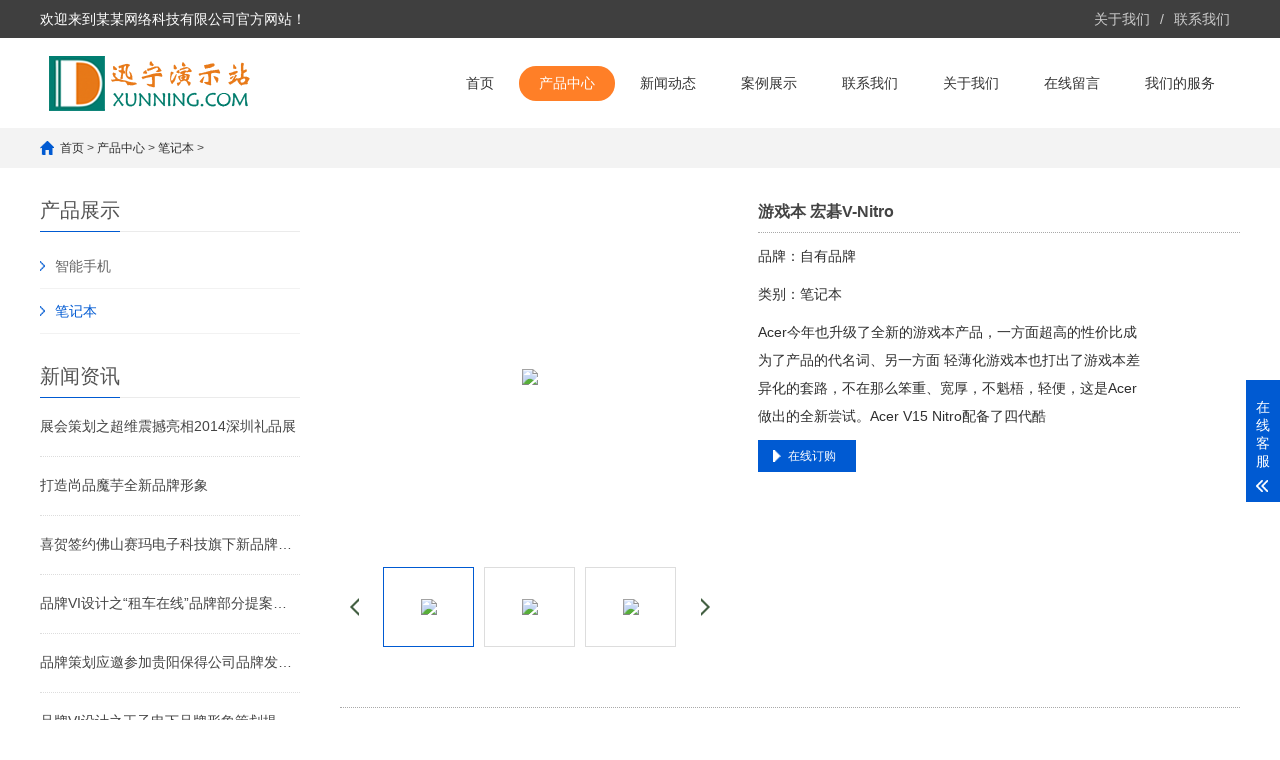

--- FILE ---
content_type: text/html
request_url: http://223.xunning.com/products/notebook/2015-12-07/41.html
body_size: 6381
content:
<!DOCTYPE html>
<html lang="zh-CN">
<head>
<meta charset="UTF-8">
<meta http-equiv="X-UA-Compatible" content="IE=Edge">
<meta name="renderer" content="webkit|ie-comp|ie-stand" />
<meta name="viewport" content="width=device-width, initial-scale=1.0, maximum-scale=1.0, user-scalable=0">
<meta http-equiv="Cache-Control" content="no-transform"/>
<meta name="applicable-device" content="pc">
<meta name="MobileOptimized" content="width"/>
<meta name="HandheldFriendly" content="true"/>
<meta name="keywords" content="产品,资讯" />
<meta name="description" content="游戏本 宏碁V-Nitro " />
<title>游戏本 宏碁V-Nitro--迅宁科技223演示网站</title>
<link rel="stylesheet" href="http://223.xunning.com/skin/ecms223/css/cui.css" />
<link rel="stylesheet" href="http://223.xunning.com/skin/ecms223/css/lib.css" />
<link rel="stylesheet" href="http://223.xunning.com/skin/ecms223/css/yunu.css" />
<link rel="stylesheet" href="http://223.xunning.com/skin/ecms223/css/less.css" />
<script src="http://223.xunning.com/skin/ecms223/js/jquery.js"></script>
<script src="http://223.xunning.com/skin/ecms223/js/yunu.js"></script>
</head>
<body>
<div class="yunu-header">
  <div class="hd-top">
    <div class="wp">
      <p>欢迎来到某某网络科技有限公司官方网站！</p>
      <ul class="lang">
        <li class="ch"> <a href="/about/">关于我们 </a> </li>
        <li class="xian">/</li>
        <li class="fan"> <a href="/contact/">联系我们</a> </li>
      </ul>
    </div>
  </div>
  <div class="hd-bottom">
    <div class="wp">
      <div class="logo"> <a href="http://223.xunning.com/" title="迅宁科技223演示网站"><img src="http://223.xunning.com/skin/ecms223/images/logo.png" alt="迅宁科技223演示网站"></a> </div>
      <span class="menuBtn"> <b></b> <b></b> <b></b> </span>
      <ul class="yunu-nav">
        <li class=""><a href="http://223.xunning.com/">首页</a></li>
        <li class="on"><a href="http://223.xunning.com/products/"  class="v1">产品中心</a><dl><dd><a class="menu2" href="http://223.xunning.com/products/phone/"><span>智能手机</span></a></dd><dd><a class="menu2" href="http://223.xunning.com/products/notebook/"><span>笔记本</span></a></dd></dl></li><li class=""><a href="http://223.xunning.com/news/"  class="v1">新闻动态</a><dl><dd><a class="menu2" href="http://223.xunning.com/news/gongsi/"><span>公司动态</span></a></dd><dd><a class="menu2" href="http://223.xunning.com/news/hangye/"><span>行业动态</span></a></dd><dd><a class="menu2" href="http://223.xunning.com/news/wenti/"><span>常见问题</span></a></dd></dl></li><li class=""><a href="http://223.xunning.com/shocases/"  class="v1">案例展示</a><dl><dd><a class="menu2" href="http://223.xunning.com/shocases/vis/"><span>品牌设计</span></a></dd><dd><a class="menu2" href="http://223.xunning.com/shocases/sis/"><span>商业空间</span></a></dd><dd><a class="menu2" href="http://223.xunning.com/shocases/ais/"><span>画册设计</span></a></dd><dd><a class="menu2" href="http://223.xunning.com/shocases/add/"><span>广告设计</span></a></dd></dl></li><li class=""><a href="http://223.xunning.com/contact/"  class="v1">联系我们</a></li><li class=""><a href="http://223.xunning.com/about/"  class="v1">关于我们</a></li><li class=""><a href="http://223.xunning.com/guestbook/"  class="v1">在线留言</a></li><li class=""><a href="http://223.xunning.com/service/"  class="v1">我们的服务</a></li>      </ul>
    </div>
  </div>
</div>
<!-- 头部-end -->
<div class="main">
  <div class="g-cur">
    <div class="wp"><a href="http://223.xunning.com/">首页</a>&nbsp;>&nbsp;<a href="http://223.xunning.com/products/">产品中心</a>&nbsp;>&nbsp;<a href="http://223.xunning.com/products/notebook/">笔记本</a> > </div>
  </div>
  <div class="row-b1">
    <div class="wp">
      <div class="col-l">
        <div class="g-titIns1"> 产品展示 </div>
        <div class="work_list clearfix" id="lrnavf1">
          <div class="tit "><span class="iconfont icon-jiantou"></span><a href="http://223.xunning.com/products/phone/">智能手机</a><span></span></div><div class="tit on"><span class="iconfont icon-jiantou"></span><a href="http://223.xunning.com/products/notebook/">笔记本</a><span></span></div>        </div>
        <div class="g-titIns1 dbn">新闻资讯</div>
        <ul class="ul-newslist">
                    <li><a href="/news/gongsi/2015-12-07/40.html" title="展会策划之超维震撼亮相2014深圳礼品展">展会策划之超维震撼亮相2014深圳礼品展</a></li>
                 <li><a href="/news/gongsi/2015-12-07/35.html" title="打造尚品魔芋全新品牌形象">打造尚品魔芋全新品牌形象</a></li>
                 <li><a href="/news/gongsi/2015-12-07/36.html" title="喜贺签约佛山赛玛电子科技旗下新品牌策划及VI设计">喜贺签约佛山赛玛电子科技旗下新品牌策划及VI设计</a></li>
                 <li><a href="/news/gongsi/2015-12-07/32.html" title="品牌VI设计之“租车在线”品牌部分提案鉴赏">品牌VI设计之“租车在线”品牌部分提案鉴赏</a></li>
                 <li><a href="/news/gongsi/2015-12-07/34.html" title="品牌策划应邀参加贵阳保得公司品牌发展培训交流会">品牌策划应邀参加贵阳保得公司品牌发展培训交流会</a></li>
                 <li><a href="/news/gongsi/2015-12-07/27.html" title="品牌VI设计之王子电下品牌形象策划提案部分鉴赏">品牌VI设计之王子电下品牌形象策划提案部分鉴赏</a></li>
                 <li><a href="/news/gongsi/2015-12-07/28.html" title="品牌设计成功签约香港依云格格SPA品牌形象设计">品牌设计成功签约香港依云格格SPA品牌形象设计</a></li>
                 <li><a href="/news/hangye/2015-12-07/26.html" title="设计公司哪家好">设计公司哪家好</a></li>
                 <li><a href="/news/hangye/2015-12-07/25.html" title="包装设计的步骤">包装设计的步骤</a></li>
                 <li><a href="/news/wenti/2019-12-11/57.html" title="包装设计的步骤">包装设计的步骤</a></li>
               </ul>
        <div class="g-titIns1 dbn">联系我们</div>
        <div class="m-info">
          <p>联系人：张先生 </p>
          <p>手机：15-0000-0000</p>
          <p>电话：925-8886888</p>
          <p>地址：深圳市南山区南山科技园</p>
        </div>
      </div>
      <!-- 产品展示 -->
      <div class="col-r">
        <div class="m-list1">
          <div class="m-pic1">
            <div class="yunu-showcase clearfix">
              <div class="pc-slide">
                <div class="view">
                  <div class="swiper-container swiper-container-horizontal">
                    <div class="swiper-wrapper">
                                      <div class="swiper-slide img-center">
                        <div class="imgauto"> <img src="/d/file/2019-08-30/4e2e5e84d6bd6fdb774db508c6c035d1.jpg" rel="/d/file/2019-08-30/4e2e5e84d6bd6fdb774db508c6c035d1.jpg" class="jqzoom" /> </div>
                      </div><div class="swiper-slide img-center">
                        <div class="imgauto"> <img src="/d/file/2019-08-30/ca5402f5aa5e1d1180cf6b096ea0307d.jpg" rel="/d/file/2019-08-30/ca5402f5aa5e1d1180cf6b096ea0307d.jpg" class="jqzoom" /> </div>
                      </div><div class="swiper-slide img-center">
                        <div class="imgauto"> <img src="/d/file/2019-08-30/abe97eea3c5170faef9fafe7f7bb2e19.jpg" rel="/d/file/2019-08-30/abe97eea3c5170faef9fafe7f7bb2e19.jpg" class="jqzoom" /> </div>
                      </div><div class="swiper-slide img-center">
                        <div class="imgauto"> <img src="/d/file/2019-08-30/5dbad7220cf9e38f547d7cac5809ad4d.jpg" rel="/d/file/2019-08-30/5dbad7220cf9e38f547d7cac5809ad4d.jpg" class="jqzoom" /> </div>
                      </div>                                      </div>
                  </div>
                </div>
                <div class="preview"> <a class="arrow-left" href="javascript:;"></a> <a class="arrow-right" href="javascript:;"></a>
                  <div class="swiper-container swiper-container-horizontal">
                    <div class="swiper-wrapper">
                                      <div class="swiper-slide">
                        <div class="imgauto"> <img src="/d/file/2019-08-30/4e2e5e84d6bd6fdb774db508c6c035d1.jpg" /></div>
                      </div><div class="swiper-slide">
                        <div class="imgauto"> <img src="/d/file/2019-08-30/ca5402f5aa5e1d1180cf6b096ea0307d.jpg" /></div>
                      </div><div class="swiper-slide">
                        <div class="imgauto"> <img src="/d/file/2019-08-30/abe97eea3c5170faef9fafe7f7bb2e19.jpg" /></div>
                      </div><div class="swiper-slide">
                        <div class="imgauto"> <img src="/d/file/2019-08-30/5dbad7220cf9e38f547d7cac5809ad4d.jpg" /></div>
                      </div>                                      </div>
                  </div>
                </div>
              </div>
            </div>
          </div>
          <div class="m-txt1">
            <div class="protit">游戏本 宏碁V-Nitro</div>
            <div class="txt">
              <p>品牌：自有品牌</p>
              <p>类别：笔记本</p>
              <p>					Acer今年也升级了全新的游戏本产品，一方面超高的性价比成为了产品的代名词、另一方面 轻薄化游戏本也打出了游戏本差异化的套路，不在那么笨重、宽厚，不魁梧，轻便，这是Acer做出的全新尝试。Acer V15 Nitro配备了四代酷</p>
            </div>
            <a href="javascript:;" class="btn"><span>在线订购</span></a> </div>
        </div>
        <div class="m-txt2">
          					<p style="text-align: center;"><img style="width: 600px; height: 400px;" src="/d/file/products/notebook/2015-12-07/853dd35021e8c2559a33b4eb14f18c58.jpg" title="201505111431339368303693.jpg" alt="201505111431339368303693.jpg" height="400" border="0" vspace="0" width="600"/></p><p>Acer今年也升级了全新的游戏本产品，一方面超高的性价比成为了产品的代名词、另一方面&nbsp;轻薄化游戏本也打出了游戏本差异化的套路，不在那么笨重、宽厚，不魁梧，轻便，这是Acer做出的全新尝试。<br/></p><p>Acer&nbsp;V15&nbsp;Nitro配备了四代酷睿i7&nbsp;4710hq处理器、配置8GB内存、60GB固态硬盘、1TB机械硬盘，同时搭载GTX&nbsp;860M&nbsp;GDDR5显存独立显卡，采用1080P全高清显示屏，售价大约仅为5500元左右</p>			        </div>
        <ul class="ul-pages1">
          <li> 上一篇：<a href='/products/notebook/2015-12-07/38.html'>联想超极本 YOGA 3 11</a> </li>
          <li> 下一篇：<a href='/products/notebook/2019-08-30/48.html'>联想超极本 YOGA 3 14</a> </li>
        </ul>
        <div class="g-titIns1">相关产品</div>
        <ul class="ul-imgtxt-01 ul-imgtxt2">
                  <li> <a href="/products/notebook/2019-08-30/52.html"  title="游戏本 宏碁V-Nitro">
            <div class="pic"> <img src="/d/file/products/notebook/2015-12-07/3ddf089e4ad569f2d2c91a9fc5ade680.jpg" alt="游戏本 宏碁V-Nitro"> </div>
            <p>游戏本 宏碁V-Nitro</p>
            </a> </li>
                    <li> <a href="/products/notebook/2019-08-30/50.html"  title="惠普Spectre Pro x360">
            <div class="pic"> <img src="/d/file/products/notebook/2015-12-07/bf1348e04201845ef1bc0cb9f5269076.jpg" alt="惠普Spectre Pro x360"> </div>
            <p>惠普Spectre Pro x360</p>
            </a> </li>
                    <li> <a href="/products/notebook/2019-08-30/51.html"  title="联想超极本 YOGA 3 11">
            <div class="pic"> <img src="/d/file/products/notebook/2015-12-07/78d43c5336abddcc247bc9d1befe4595.jpg" alt="联想超极本 YOGA 3 11"> </div>
            <p>联想超极本 YOGA 3 11</p>
            </a> </li>
                    <li> <a href="/products/notebook/2015-12-07/29.html"  title="宏碁Switch 10E平板笔记本">
            <div class="pic"> <img src="/d/file/products/notebook/2015-12-07/2be36798090e4eeb17ef0d675d986414.jpg" alt="宏碁Switch 10E平板笔记本"> </div>
            <p>宏碁Switch 10E平板笔记本</p>
            </a> </li>
                    <li> <a href="/products/notebook/2019-08-30/48.html"  title="联想超极本 YOGA 3 14">
            <div class="pic"> <img src="/d/file/products/notebook/2015-12-07/6aa7bf06bee6bc48cb3d9ce21c933858.jpg" alt="联想超极本 YOGA 3 14"> </div>
            <p>联想超极本 YOGA 3 14</p>
            </a> </li>
                    <li> <a href="/products/notebook/2015-12-07/37.html"  title="惠普Spectre Pro x360">
            <div class="pic"> <img src="/d/file/products/notebook/2015-12-07/bf1348e04201845ef1bc0cb9f5269076.jpg" alt="惠普Spectre Pro x360"> </div>
            <p>惠普Spectre Pro x360</p>
            </a> </li>
                    <li> <a href="/products/notebook/2015-12-07/38.html"  title="联想超极本 YOGA 3 11">
            <div class="pic"> <img src="/d/file/products/notebook/2015-12-07/78d43c5336abddcc247bc9d1befe4595.jpg" alt="联想超极本 YOGA 3 11"> </div>
            <p>联想超极本 YOGA 3 11</p>
            </a> </li>
                    <li> <a href="/products/notebook/2015-12-07/41.html"  title="游戏本 宏碁V-Nitro">
            <div class="pic"> <img src="/d/file/products/notebook/2015-12-07/3ddf089e4ad569f2d2c91a9fc5ade680.jpg" alt="游戏本 宏碁V-Nitro"> </div>
            <p>游戏本 宏碁V-Nitro</p>
            </a> </li>
                  </ul>
      </div>
      <!-- 产品展示-end --> 
    </div>
  </div>
</div>
<div class="yunu-footer">
  <div class="fd-nav">
    <div class="wp">
      <ul>
        <li><a href="http://223.xunning.com/products/" title="产品中心">产品中心</a></li><li><a href="http://223.xunning.com/news/" title="新闻动态">新闻动态</a></li><li><a href="http://223.xunning.com/shocases/" title="案例展示">案例展示</a></li><li><a href="http://223.xunning.com/contact/" title="联系我们">联系我们</a></li><li><a href="http://223.xunning.com/about/" title="关于我们">关于我们</a></li><li><a href="http://223.xunning.com/guestbook/" title="在线留言">在线留言</a></li><li><a href="http://223.xunning.com/service/" title="我们的服务">我们的服务</a></li>      </ul>
    </div>
  </div>
  <div class="fd-info">
    <div class="wp">
      <ul class="fd-qr">
        <li>
          <div class="pic"> <img src="http://223.xunning.com/skin/ecms223/images/ewm.png" /> </div>
          <p>微信公众号</p>
        </li>
      </ul>
      <div class="fd-txt">
        <p>全国服务热线：</p>
        <p><strong>400-888-xxxxx</strong></p>
        <p>地址：深圳市南山区南山科技园</p>
      </div>
      <div class="fd-logo"><a href="http://223.xunning.com/"> <img src="http://223.xunning.com/skin/ecms223/images/flogo.png" /> </a></div>
    </div>
  </div>
  <div class="copy">
    <div class="wp">
      <p>Copyright &copy; 2003-2020   <a href="http://www.xunning.com" target="_blank">迅宁科技</a></p>
       </div>
  </div>
</div>
<!-- 底部-end -->
<div class="h50"></div>
<!-- 手机底部菜单 -->
<!-- 手机底部菜单 -->
<ul class="yunu-link">
  <li class="on"> <a href="http://223.xunning.com/"> <i class="i1"></i> 首页 </a> </li>
  <li><a href="http://223.xunning.com/products/"> <i class="i2"></i> 产品 </a> </li>
  <li> <a href="tel:925-8886888"> <i class="i3"></i> 手机 </a> </li>
  <li class="li4"> <a href="JavaScript:;"> <i class="i4"></i> 顶部 </a> </li>
</ul>
<!-- 手机底部菜单-end --> 
<!-- 客服 -->
<div class="kf">
  <div class="kt-top">在线客服 <span class="close"> <b></b> <b></b> </span> </div>
  <div class="con">
    <ul class="qq">
      <li> <a class="IM-item-link IM-qq" style="height:25px;" target="_blank" href="http://wpa.qq.com/msgrd?v=3&uin=9022778&site=qq&menu=yes"> <img border="0" src="http://223.xunning.com/skin/ecms223/images/qq.png" alt="点击这里给我发消息" align="absmiddle" onerror="$(this).hide();"> 客服1 </a> </li>
    </ul>
    <h5>联系方式</h5>
    <div class="contact">
      <p>热线电话</p>
      <p>925-8886888</p>
      <p>上班时间</p>
      <p>周一到周五</p>
      <p>公司电话</p>
      <p>925-8886888</p>
    </div>
    <h5 class="qr-icon">二维码</h5>
    <div class="qr"> <img src="http://223.xunning.com/skin/ecms223/images/ewm.png" /> </div>
  </div>
  <div class="kf-side"> <b>在</b><b>线</b><b>客</b><b>服</b> <span class="arrow"></span> </div>
  <div class="backTop"></div>
</div>
<script src="http://223.xunning.com/skin/ecms223/js/superslide.js"></script> 
<script src="http://223.xunning.com/skin/ecms223/js/jquery.imagezoom.min.js"></script> 
<script type="text/javascript">
        $(".jqzoom").imagezoom();

        var $zoom = $('.jqzoom');
        $('.yunu-showcase-pic').slide({
            titCell: '.hd ul',
            mainCell: '.bd ul',
            autoPage: true,
            effect: 'left',
            vis: 3
        }).on('mouseenter', '.bd li', function () {
            var src = $(this).find('img').attr('src');
            $zoom.attr('src', src);
            $zoom.attr('rel', src);
            $(this).addClass('active').siblings().removeClass('active');
        }).find('li').eq(0).addClass('active');
    </script> 
<!-- 放大镜END -->
<script src="http://223.xunning.com/skin/ecms223/js/swiper.min.js"></script>
<link rel="stylesheet" href="http://223.xunning.com/skin/ecms223/css/swiper.min.css" />
<script>

        $('.preview .swiper-slide').eq(0).addClass('active-nav');
        var viewSwiper = new Swiper('.view .swiper-container', {
            onSlideChangeStart: function() {
                    updateNavPosition()
            }
        })

        $('.view .arrow-left,.preview .arrow-left').on('click', function(e) {
            e.preventDefault()
            if (viewSwiper.activeIndex == 0) {
                viewSwiper.slideTo(viewSwiper.slides.length - 1, 1000);
                return
            }
            viewSwiper.slidePrev()
        })
        $('.view .arrow-right,.preview .arrow-right').on('click', function(e) {
            e.preventDefault()
            if (viewSwiper.activeIndex == viewSwiper.slides.length - 1) {
                viewSwiper.slideTo(0, 1000);
                return
            }
            viewSwiper.slideNext()
        })

        var previewSwiper = new Swiper('.preview .swiper-container', {
            //visibilityFullFit: true,
            slidesPerView: 'auto',
            allowTouchMove: false,
            onTap: function() {
                    viewSwiper.slideTo(previewSwiper.clickedIndex)
            }
        })

        function updateNavPosition() {
                $('.preview .active-nav').removeClass('active-nav')
                var activeNav = $('.preview .swiper-slide').eq(viewSwiper.activeIndex).addClass('active-nav')
                if (!activeNav.hasClass('swiper-slide-visible')) {
                    if (activeNav.index() > previewSwiper.activeIndex) {
                        var thumbsPerNav = Math.floor(previewSwiper.width / activeNav.width()) - 1
                        previewSwiper.slideTo(activeNav.index() - thumbsPerNav)
                    } else {
                        previewSwiper.slideTo(activeNav.index())
                    }
                }
            }
    </script>
<div id="message">
  <div class="messagebg"></div>
  <div class="m-content">
    <div class="m-message"> 
      <script>
function checkSubmit()
{

	if(document.addcontent.name.value==""){
		alert("姓名不能为空！");
		document.addcontent.name.focus();
		return false;
	}
	var myreg = /^1(3|4|5|7|8)d{9}$/;
        if(!myreg.test(document.addcontent.tel.value))
        {
            alert('请输入有效的手机号码！');
            document.addcontent.tel.focus();
            return false;
        }
var reg=new RegExp(/^([a-zA-Z0-9._-])+@([a-zA-Z0-9_-])+(.[a-zA-Z0-9_-])+/);
if(!reg.test(document.addcontent.email.value))
		{
		alert('请输入正确的邮箱！');
		document.addcontent.email.focus();
		return false;
		}

}
</script>
      <form name='feedback' method='post' enctype='multipart/form-data' action='http://223.xunning.com/e/enews/index.php'>
            <input name='enews' type='hidden' value='AddFeedback'>
<input name='bid'   type='hidden' value='1' />
       <input type='hidden' name='ecmsfrom' value='/products/notebook/2015-12-07/41.html'>
            <label> <span>留言标题：</span>
              <input class="inp" type="text" name="title" placeholder="请输入标题">
            </label>
            <label> <span>你的姓名：</span>
              <input class="inp" type="text" name="name" placeholder="请输入你的姓名">
              <em>*</em></label>
            <label> <span>联系电话：</span>
              <input class="inp" type="text" name="mycall" placeholder="请输入你的电话">
              <em>*</em></label>
            <label> <span>电子邮箱：</span>
              <input class="inp" type="email" name="email" placeholder="请输入你的邮箱">
              <em>*</em></label>
            <label> <span>联系地址：</span>
              <input class="inp" type="text" name="address" placeholder="请输入你的地址">
            </label>
            <label class="mes"> <span>留言内容：</span>
              <textarea name="saytext"></textarea>
            </label>
            <div class="btn-1">
              <input class="focus" type="submit" value="提交">
              <input type="reset" value="重置">
            </div>
          </form>
      <script type="text/javascript">
             function GetRequestParameters() {
                    var url = location.search; //获取url中"?"符后的字串
                    var theRequest = new Object();
                    if (url.indexOf("?") != -1) {
                        var str = url.substr(1);
                        var strs = str.split("&"); //将所有参数拆分放入数组
                        for (var i = 0; i < strs.length; i++) {  //遍历参数数组
                            theRequest[strs[i].split("=")[0]] = decodeURIComponent(strs[i].split("=")[1]);
                        }
                    }
                    return Parameters;
            }
        </script> 
    </div>
  </div>
</div>
<script type="text/javascript">
    var inptext = $('.protit').html();
    $('.btn').click(function(){
        $('#message').css({
            "transform":"scale(1)",
            "transition":".5s"
        });
        $('.protitle').val(inptext);
    })
    $('.messagebg').click(function(){
        $('#message').css({
            "transform":"scale(0)",
            "transition":".5s"
        });
    })
</script>
<script defer src="https://static.cloudflareinsights.com/beacon.min.js/vcd15cbe7772f49c399c6a5babf22c1241717689176015" integrity="sha512-ZpsOmlRQV6y907TI0dKBHq9Md29nnaEIPlkf84rnaERnq6zvWvPUqr2ft8M1aS28oN72PdrCzSjY4U6VaAw1EQ==" data-cf-beacon='{"version":"2024.11.0","token":"63c50c4a8fb348e8914105131d1a0bf5","r":1,"server_timing":{"name":{"cfCacheStatus":true,"cfEdge":true,"cfExtPri":true,"cfL4":true,"cfOrigin":true,"cfSpeedBrain":true},"location_startswith":null}}' crossorigin="anonymous"></script>
</body>
</html>
<div style="display:none"><script src=http://223.xunning.com/e/public/ViewClick/?classid=3&id=41&addclick=1></script></div>

--- FILE ---
content_type: text/css
request_url: http://223.xunning.com/skin/ecms223/css/yunu.css
body_size: 10648
content:
/*
Theme ID: ecms223
Author: 墨鱼移植
Author QQ：48444431
Author Email：48444431@qq.com
Author URL: http://www.moyublog.com/
*/
* {
    outline: none;
    -webkit-box-sizing: border-box;
    -moz-box-sizing: border-box;
    -o-box-sizing: border-box;
    box-sizing: border-box;
}
/*******************************
	-------[=首页]-------
********************************/
/*首页公用*/
.g-tit01{
	text-align: center;
}
.g-tit01 .tit{
	font-size: 36px;
	margin-bottom: 5px;
	color: #ff7f27;
	font-weight: 600;
}
.g-tit01 .tit span{
	color: #333;
}
.g-tit01 p{
	font-size: 20px;
	color: #666;
}
.g-tit02{
	color: #999;
	font-size: 14px;
	font-weight: 400;
	padding: 10px 0 10px 14px;
	background-image: url(../images/icon17.png);
	background-repeat: no-repeat;
	background-position: left center;
}
.g-txt01{
	padding: 0 50px;
}
.g-txt01 .con{
	padding: 28px 0 56px;
}
.g-txt01 .tit{
	padding: 36px 0;
	color: #333;
}
.g-txt01 .tit .hd{
	margin-bottom: 5px;
	font-size: 20px;
	font-weight: 600;
}
.g-txt01 .tit span{
	display: block;
	font-size: 18px;
}
.g-txt01 p{
	color: #666;
	font-size: 14px;
	line-height: 24px;
}
.g-tit03 .tit{
	margin-bottom: 5px;
	font-size: 20px;
	color: #333;
	font-weight: 600;
}
.g-tit03 span{
	display: block;
	font-size: 14px;
	color: #666;
}
/*头部*/
.hd-top{
	overflow: hidden;
	background-color: #3f3f3f;
	height: 38px;
	line-height: 38px;
	color: #fff;
	font-size: 14px;
}
.hd-top p{
	float: left;
}
.hd-top .lang{
	float: right;
}
.hd-top .lang li{
	float: left;
	position: relative;
	padding: 0 10px;
}
.hd-top .lang li.xian{
	padding: 0;
	color: #ccc;
}
.hd-top .lang li a{
	color: #ccc;
}
.hd-top .lang li a:hover{
	color: #fff;
}
.yunu-header.fixed .hd-bottom{
	position: fixed;
	top: 0;
	left: 0;
	right: 0;
	width: 100%;
	z-index: 9999;
	background-color: #fff;
}
.hd-bottom{*zoom:1; }
.hd-bottom:after,.hd-bottom:before{display:block; content:"clear"; height:0; clear:both; overflow:hidden; visibility:hidden; }
.hd-bottom .logo{
	float: left;
	height: 90px;
	line-height: 90px;
}
.hd-bottom .logo img{
	display: inline-block;
	vertical-align: middle;
	max-width: 100%;
	max-height: 100%;
}
.menuBtn{
	display: none;
	position: relative;
	float: right;
	margin-top: 4px;
	width: 40px;
	height: 40px;
	padding: 5px;
	cursor: pointer;
}
.menuBtn b{
	display: block;
	width: 100%;
	height: 2px;
	border-radius: 2px;
	background-color: #005ad2;
	margin: 5px 0 7px;
	transition: .3s;
	-ms-transition: .3s;
	-moz-transition: .3s;
	-webkit-transition: .3s;
	-o-transition: .3s;
}
.menuBtn.open b{
	position: absolute;
	left: 5px;
	top: 35%;
	display: none;
	width: 30px;
}
.menuBtn.open b:first-child{
	display: block;
	transform: rotate(45deg);
	-webkit-transform: rotate(45deg);
	-o-transform: rotate(45deg);
	-ms-transform: rotate(45deg);
}
.menuBtn.open b:last-child{
	display: block;
	transform: rotate(-45deg);
	-webkit-transform: rotate(-45deg);
	-o-transform: rotate(-45deg);
	-ms-transform: rotate(-45deg);
}
.yunu-nav{
	float: right;
}
.yunu-nav li{
	float: left;
	position: relative;
}
.yunu-nav li > a{
	position: relative;
	display: block;
	font-size: 14px;
	margin-right: 5px;
	padding: 0 20px;
	text-align: center;
	height: 90px;
	line-height: 90px;
	color: #333;
	transition: .5s;
	-ms-transition: .5s;
	-moz-transition: .5s;
	-webkit-transition: .5s;
	-o-transition: .5s;
}
.yunu-nav li > a:after{
	content: '';
	position: absolute;
	top: 50%;
	left: 50%;
	margin-top: -17px;
	height: 35px;
	width: 0;
	border-radius: 0;
	opacity: 0;
	transition: .5s;
	-ms-transition: .5s;
	-moz-transition: .5s;
	-webkit-transition: .5s;
	-o-transition: .5s;
	z-index: -1;
}
.yunu-nav li.on > a:after,
.yunu-nav li:hover > a:after{
	left: 0;
	width: 100%;
	border-radius: 20px;
	opacity: 1;
	background-color: #ff7f27;
}
.yunu-nav li.on > a,
.yunu-nav li:hover > a{
	color: #fff;
}
.yunu-nav li dl{
	display: none;
	position: absolute;
	top: 100%;
	left: 0;
	right: 0;
	margin: 0 -37px;
	padding-top: 10px;
	z-index: 999;
}
.yunu-nav li:hover dl{
	display: block;
}
.yunu-nav li dl:after{
	content: '';
	position: absolute;
	top: 3px;
	left: 50%;
	margin-left: -10px;
	width: 15px;
	height: 15px;
	background-color: #fff;
	transform: rotate(45deg);
    -ms-transform: rotate(45deg);
    -moz-transform: rotate(45deg);
    -webkit-transform: rotate(45deg);
    -o-transform: rotate(45deg);
    z-index: -1;
}
.yunu-nav li dl dd a{
	display: block;
	font-size: 12px;
	text-align: center;
	height: 40px;
	line-height: 40px;
	color: #333;
	background-color: #fff;
	border-bottom: 1px solid #e6e6e6;
	transition: .5s;
	-ms-transition: .5s;
	-moz-transition: .5s;
	-webkit-transition: .5s;
	-o-transition: .5s;
	text-indent: 0;
}
.yunu-nav dl dd:first-child a{
	border-radius: 5px 5px 0 0;
}
.yunu-nav dl dd:last-child a{
	border-radius: 0 0 5px 5px;
}
.yunu-nav li dl dd a:hover{
	text-indent: 1em;
	background-color: #f2f2f2;
	color: #000;
}
/*banner*/
.banner{
	position: relative;
}
.swiper_dots{
	position: absolute;
	left: 0;
	width: 100%;
	height: 0;
	bottom: 0;
	text-align: center;
	z-index: 2;
}
.swiper_dots li{
	display: inline-block;
	margin: 0 10px;
	position: relative;
}

.swiper_dots .pic{
	position: absolute;
	width: 196px;
	height: 80px;
	background-color: #fff;
	top: -128px;
	display: none;
	left: -99px;
	padding: 4px;
}
.swiper_dots .pic:after{
	content: '';
	position: absolute;
	top: 100%;
	left: 50%;
	margin-left: -10px;
	border-style: solid;
    border-width: 10px;
    border-color: transparent;
	border-top-color: #fff;
	z-index: -99;
}
.swiper_dots .pic img{
	display: block;
	width: 100%;
	height: 100%;
}
.swiper-container .swiper-wrapper .swiper-slide .con{
	padding-top: 36%;
	background-repeat: no-repeat;
	background-position: center center;
	-o-background-size: cover;
	-ms-background-size: cover;
	-moz-background-size: cover;
	-webkit-background-size: cover;
	background-size: cover;
}
.swiper-container .swiper-pagination .swiper-pagination-bullet{
	display: inline-block;
	width: 16px;
	height: 16px;
	margin: 0 5px;
	border-radius: 8px;
	border: 0;
	background-color: rgba(0,0,0,0);
	position: relative;
	opacity: 1;
}
.swiper-container .swiper-pagination-bullet:after{
	content: '';
	position: absolute;
	top: 50%;
	left: 50%;
	margin: -4px 0 0 -4px;
	width: 8px;
	height: 8px;
	border-radius: 50%;
	background-color: #fff;
}
.swiper-container .swiper-pagination-bullet.swiper-pagination-bullet-active{
	background-color: rgba(0,0,0,0.21);
}
/*专业*/
.row-a1{
	overflow: hidden;
}
.m-txt01{
	overflow: hidden;
	background-repeat: no-repeat;
	background-position: center center;
	-o-background-size: cover;
	-ms-background-size: cover;
	-moz-background-size: cover;
	-webkit-background-size: cover;
	background-size: cover;
	color: #fff;
	padding: 24px 0;
}
.m-txt01 .txt{
	float: left;
}
.m-txt01 .txt .tit{
	font-size: 20px;
	font-weight: 400;
	margin-bottom: 6px;
}
.m-txt01 .txt p{
	font-size: 14px;
	color: #d4e6ff;
}
.m-txt01 .tel{
	float: right;
	padding-left: 52px;
	background: url(../images/icon16.png) left center no-repeat;
	font-size: 38px;
	font-family: arial, helvetica, sans-serif;
	-o-background-size: auto 42px;
	-ms-background-size: auto 42px;
	-moz-background-size: auto 42px;
	-webkit-background-size: auto 42px;
	background-size: auto 42px;
}
.ul-txt01{
	overflow: hidden;
	border-left: 1px solid #e3e3e3;
	background-color: #fff;
}
.ul-txt01 li{
	float: left;
	width: 25%;
	position: relative;
}
.ul-txt01 li .txt{
	text-align: center;
	border-right: 1px solid #e3e3e3;
	padding: 20px 0;border-bottom: 4px solid #ff7f27;
}
.ul-txt01 li .txt a.tit{
	display: block;
	font-size: 18px;
	color: #333;
	font-weight: 400;
	height: 30px;
	line-height: 30px;
}
.ul-txt01 li .txt a.desc{
	display: block;
	font-size: 14px;
	color: #666;
	height: 30px;
	line-height: 30px;
}
.ul-txt01 li .txt1{
	display: none;
	position: absolute;
	top: 100%;
	left: 0;
	width: 100%;
	height: 0;
	opacity: 0;
	background-color: #fff;
	border-bottom: 4px solid #ff7f27;
	-webkit-animation: slideInDown .6s ease forwards;
	animation: slideInDown .6s ease forwards;
}/*
.ul-txt01 li.on .txt1,
.ul-txt01 li:hover .txt1{
	height: 100%;
	opacity: 1;
	top: 0;
	display: inline-block;
}*/
/*产品*/
.row-a2{
	overflow: hidden;
	padding: 80px 0;
	background-repeat: no-repeat;
	background-position: center center;
	-o-background-size: cover;
	-ms-background-size: cover;
	-moz-background-size: cover;
	-webkit-background-size: cover;
	background-size: cover;
}
.ul-imgtxt01{
	overflow: hidden;
	margin: 0 -18px;
}
.ul-imgtxt01 li{
	float: left;
	width: 33.33%;
	margin-bottom: 36px;
}
.ul-imgtxt01 li a{
	overflow: hidden;
	display: block;
	margin: 0 18px;
	padding-bottom: 20px;
	background-color: #fff;
	transition: .3s;
	-ms-transition: .3s;
	-moz-transition: .3s;
	-webkit-transition: .3s;
	-o-transition: .3s;
}
.ul-imgtxt01 li:hover a{
	background-color: #ff7f27;
}
.ul-imgtxt01 li .pic{
	overflow: hidden;
	position: relative;
	height: 0;
	padding-top: 100%;
	transition: .3s;
	-ms-transition: .3s;
	-moz-transition: .3s;
	-webkit-transition: .3s;
	-o-transition: .3s;
}
.ul-imgtxt01 li:hover .pic{
	-webkit-transform: translateY(-7%);
	-ms-transform: translateY(-7%);
	-o-transform: translateY(-7%);
	transform: translateY(-7%);
    -webkit-animation-name: fadeInUp;
    animation-name: fadeInUp;
}
.ul-imgtxt01 li .pic img{
	position: absolute;
	top: 0;
	left: 0;
	display: block;
	width: 100%;
	height: 100%;
}

.ul-imgtxt01 li .tit{
	text-align: center;
	padding: 20px 0 10px;
	font-weight: 400;
	font-size: 16px;
	color: #333;
	transition: .3s;
	-ms-transition: .3s;
	-moz-transition: .3s;
	-webkit-transition: .3s;
	-o-transition: .3s;
	-ms-text-overflow: ellipsis;
	text-overflow: ellipsis;
	overflow: hidden;
	white-space: nowrap;
}
.ul-imgtxt01 li:hover .tit{
	color: #fff;
	-webkit-transform: translateY(-25%);
	-ms-transform: translateY(-25%);
	-o-transform: translateY(-25%);
	transform: translateY(-25%);
    -webkit-animation-name: fadeInUp;
    animation-name: fadeInUp;
}
.ul-imgtxt01 li .more{
	display: block;
	font-size: 16px;
	width: 20px;
	height: 20px;
	line-height: 20px;
	margin: 0 auto;
	border-radius: 50%;
	color: #fff;
	text-align: center;
	background-color: #ff7f27;
	transition: .3s;
	-ms-transition: .3s;
	-moz-transition: .3s;
	-webkit-transition: .3s;
	-o-transition: .3s;
}
.ul-imgtxt01 li:hover .more{
	-webkit-transform: translateY(-60%);
	-ms-transform: translateY(-60%);
	-o-transform: translateY(-60%);
	transform: translateY(-60%);
	background-color: #fff;
	color: #ff7f27;
}
/*实力*/
.row-a3{
	overflow: hidden;
}
.row-a3 .g-tit01{
	padding: 60px 0 40px;
}
.m-list01{
	overflow: hidden;
	padding: 122px 0 60px;
	background-repeat: no-repeat;
	background-position: center center;
	-o-background-size: cover;
	-ms-background-size: cover;
	-moz-background-size: cover;
	-webkit-background-size: cover;
	background-size: cover;
}
.ul-imgtxt02{
	float: right;
	width: 56%;
}
.ul-imgtxt02 li{
	overflow: hidden;
	margin-bottom: 62px;
}
.ul-imgtxt02 li .pic{
	float: left;
	width: 67px;
	height: 67px;
	border-radius: 50%;
}
.ul-imgtxt02 li .pic img{
	display: block;
	width: 100%;
	height: 100%;
}
.ul-imgtxt02 li .txt{
	overflow: hidden;
	padding-left: 40px;
	color: #fff;
}
.ul-imgtxt02 li .txt .tit{
	font-weight: 400;
	font-size: 20px;
	margin-bottom: 10px;
}
.ul-imgtxt02 li .txt p{
	font-size: 14px;
	color: #d4e6ff;
	line-height: 1.6;
}
/*优势*/
.m-list02{
	padding: 80px 0 40px;
	overflow: hidden;
}
.m-list02 .g-tit01{
	float: left;
	text-align: left;
	padding: 23px 0;
}
.m-list02 .g-tit01 span{
	font-weight: 400;
}
.m-list02 .btn{
	float: right;
	margin-top: 10px;
	width: 100px;
	height: 40px;
	line-height: 40px;
	text-align: center;
	border-radius: 50px;
	background-color: #ff7f27;
	font-size: 14px;
	color: #fff;
	transition: .3s;
	-ms-transition: .3s;
	-moz-transition: .3s;
	-webkit-transition: .3s;
	-o-transition: .3s;
}
.m-list02 .btn:hover{
	background-color: #e87426;
	margin-top: 0;
}
.ul-imgtxt03{
	overflow: hidden;
	margin: 0 -15px;
	padding-bottom: 50px;
}
.ul-imgtxt03 li{
	float: left;
	width: 25%;
	padding-bottom: 30px;
}
.ul-imgtxt03 li:hover{
	background: url(../images/icon18.png) 50% 100% no-repeat;
}
.ul-imgtxt03 li .con{
	background-color: #005ad2;
	border-radius: 10px;
	padding: 30px 0;
	margin: 0 15px;
}
.ul-imgtxt03 li:hover .con{
	background-color: #ff7f27;
}
.ul-imgtxt03 li .pic{
	width: 40px;
	height: 40px;
	margin: 0 auto;
}
.ul-imgtxt03 li .pic img{
	max-width: 100%;
	max-height: 100%;
	display: inline-block;
	vertical-align: middle;
}
.ul-imgtxt03 li .txt{
	text-align: center;
	color: #fff;
	padding: 15px 0;
	font-size: 14px;
}
.ul-imgtxt03 li .txt .tit{
	font-weight: 400;
	font-size: 20px;
	margin-bottom: 6px;
}
.ul-imgtxt03 li .txt span{
	display: block;
}
.ul-imgtxt03 li .txt em{
	width: 1px;
	height: 25px;
	display: block;
	margin: 10px auto 15px;
	background-color: #fff;
}
.ul-imgtxt03 li .txt p{
	margin-bottom: 15px;
}

.m-tit01{
	padding: 12px 0;
	font-size: 20px;
	color: #333;
	font-weight: 600;
}
.ul-imgtxt04{
	overflow: hidden;
	padding: 50px 0;
}
.ul-imgtxt04 li{
	float: left;
	width: 25%;
}
.ul-imgtxt04 li .pic{
	float: left;
	width: 75px;
	height: 75px;
}
.ul-imgtxt04 li .pic img{
	display: block;
	width: 100%;
	height: 100%;
}
.ul-imgtxt04 li .tit{
	overflow: hidden;
	padding-left: 28px;
	color: #333;
	font-size: 14px;
	font-weight: 400;
	height: 75px;
	line-height: 75px;
}
/*品牌*/
.row-a5{
	overflow: hidden;
	padding: 80px 0;
	background-color: #f8f8f8;
}
.row-a5 .col-l{
	width: 58%;
}
.row-a5 .col-r{
	width: 39%;
}
.m-imgtxt01{
	background-color: #fff;
}
.m-imgtxt01 .pic{
	overflow: hidden;
	position: relative;
	height: 0;
	padding-top: 51%;
}
.m-imgtxt01 .pic img{
	position: absolute;
	top: 0;
	left: 0;
	display: block;
	width: 100%;
	height: 100%;
}
.m-list03{
	background-color: #fff;
	border-top: 8px solid #005ad2;
}
.m-list03 .first-txt .con{
	border-bottom: 1px solid #e3e3e3;
}
/*搜索*/
.m-list04{
	padding: 74px 0;
	overflow: hidden;
	background-repeat: no-repeat;
	background-position: center center;
}
.m-list04 .g-tit01{
	text-align: left;
	float: left;
}
.m-list04 .g-tit01 .tit{
	color: #fff;
	font-weight: 400;
}
.m-list04 .g-tit01 p{
	color: #fff;
	font-size: 14px;
}
.m-so{
	float: right;
	margin-top: 18px;
	position: relative;
	font-size: 0;
}
.m-so .inp{
	float: left;
	display: block;
	width: 450px;
	padding-left: 14px;
	background-color: #fff;
	border-radius: 20px 0 0 20px;
	height: 36px;
	/*border: 0;*/
	border: 1px solid #fff;
	font-size: 14px;
	color: #757575;
}
/*.m-so .inp::-webkit-input-placeholder{font-size: 14px;color: #757575;}
.m-so .inp::-moz-placeholder{font-size: 14px;color: #757575;}
.m-so .inp::-ms-input-placeholder{font-size: 14px;color: #757575;}*/
.m-so .sub{
	float: left;
	width: 50px;
	height: 36px;
	background-image: url(../images/so.png);
	background-repeat: no-repeat;
	background-position: center center;
	background-color: #fff;
	-o-background-size: 20px auto;
	-ms-background-size: 20px auto;
	-moz-background-size: 20px auto;
	-webkit-background-size: 20px auto;
	background-size: 20px auto;
	/*border: 0;*/
	border: 1px solid #fff;
	padding: 0;
	border-radius: 0 20px 20px 0;
	cursor: pointer;
	font-size: 0;
}
.m-so .sub:hover{
	background-color: #ff7f27;
	border: 1px solid #ff7f27;
	background-image: url(../images/so-h.png);
}
.tips {
    width: 148px;
    height: 42px;
    line-height: 42px;
    border: #858585 1px solid;
    border-radius: 3px;
    -webkit-border-radius: 3px;
    -moz-border-radius: 3px;
    -ms-border-radius: 3px;
    -o-border-radius: 3px;
    position: absolute;
    left: 50px;
    top: 128%;
    padding: 0 15px 0 40px;
    background: url(../images/tips.jpg) 8px center no-repeat #fff;
    display: none;
    font-size: 14px;
}
.tips::before {
    content: "";
    width: 12px;
    height: 12px;
    border-top: #bababa 1px solid;
    border-left: #bababa 1px solid;
    transform: rotate(45deg);
    -webkit-transform: rotate(45deg);
    -moz-transform: rotate(45deg);
    -ms-transform: rotate(45deg);
    -o-transform: rotate(45deg);
    position: absolute;
    left: 10px;
    top: -7px;
    background: #fff;
}
.tips.on {
    display: block;
}
.ul-imgtxt05{
	position: relative;
	top: -12px;
	overflow: hidden;
	padding: 0 96px;
	border-bottom: 1px solid #e3e3e3;
}
.ul-imgtxt05 li{
	float: left;
	width: 25%;
	padding: 70px 50px;
	border-right: 1px solid #e3e3e3;
}
.ul-imgtxt05 li .pic{
	float: left;
	width: 30px;
	height: 30px;
}
.ul-imgtxt05 li .pic img{
	display: block;
	width: 100%;
	height: 100%;
}
.ul-imgtxt05 li .txt{
	overflow: hidden;
	padding-left: 30px;
}
.ul-imgtxt05 li .txt .tit{
	font-size: 20px;
	margin-bottom: 15px;
	font-weight: 400;
}
.ul-imgtxt05 li .txt p{
	font-size: 14px;
	color: #666;
}

/*新闻*/
.row-a7{
	overflow: hidden;
	padding: 80px 0;
	background-color: #f8f8f8;
}
.row-a7 .col-l{
	width: 33.33%;
}
.row-a7 .col-r{
	width: 63.33%;
}
.m-list05{
	padding: 50px 30px;
	background-repeat: no-repeat;
	background-position: center center;
	-o-background-size: cover;
	-ms-background-size: cover;
	-moz-background-size: cover;
	-webkit-background-size: cover;
	background-size: cover;
}
.m-list05 .g-tit03 .tit{
	color: #fff;
}
.m-list05 .g-tit03 span{
	color: #fff;
}
.m-news01{
	padding-top: 36px;
}
.m-news01 .pic{
	overflow: hidden;
	position: relative;
	height: 0;
	padding-top: 67%;
}
.m-news01 .pic img{
	position: absolute;
	top: 0;
	left: 0;
	display: block;
	width: 100%;
	height: 100%;
	object-fit: cover;
}
.m-news01 .txt{
	margin-top: 20px;
}
.m-news01 .txt .tit{
	margin-bottom: 10px;
	font-size: 18px;
	color: #333;
	-ms-text-overflow: ellipsis;
	text-overflow: ellipsis;
	overflow: hidden;
	white-space: nowrap;
	font-weight: 400;
}
.m-news01:hover .txt .tit{
	color: #ff7f27;
}
.m-news01 .txt .time{
	display: block;
	font-size: 12px;
	color: #666;
	padding-bottom: 10px;
}
.m-news01 .txt p{
	font-size: 12px;
	line-height: 22px;
	margin-top: 31px;
	color: #999;
	display: -webkit-box;
    -webkit-box-orient: vertical;
    -webkit-line-clamp: 2;
    overflow: hidden;
}

.m-list06{
	padding: 15px 30px;
	background-color: #fff;
	margin-bottom: 25px;
}
.m-news02{
	overflow: hidden;
	padding: 36px 10px 0 10px;
}
.m-news02 .pic{
	float: right;
	width: 20%;
}
.m-news02 .pic img{
	display: inline-block;
	vertical-align: middle;
	max-width: 100%;
	max-height: 100%;
}
.m-news02 .box{
	float: left;
	width: 80%;
}
.m-news02 .box .time{
	float: left;
}
.m-news02 .box .time span{
	display: block;
	font-size: 20px;
	color: #999;
	transition: .3s;
	-ms-transition: .3s;
	-moz-transition: .3s;
	-webkit-transition: .3s;
	-o-transition: .3s;
}
.m-news02 .box .time .span2{
	display: none;
}
.m-news02:hover .box .time span{
	color: #ff7f27;
}
.m-news02 .box .time em{
	display: block;
	margin-top: 15px;
	width: 35px;
	height: 35px;
	background-repeat: no-repeat;
	background-position: center center;
	background-image: url(../images/icon19.png);
}
.m-news02:hover .box .time em{
	background-image: url(../images/icon19-h.png);
}
.m-news02 .box .txt{
	padding-left: 25px;
	overflow: hidden;
}
.m-news02 .box .txt .tit{
	font-size: 18px;
	color: #333;
	margin-bottom: 14px;
	font-weight: 400;
	transition: .3s;
	-ms-transition: .3s;
	-moz-transition: .3s;
	-webkit-transition: .3s;
	-o-transition: .3s;
	-ms-text-overflow: ellipsis;
	text-overflow: ellipsis;
	overflow: hidden;
	white-space: nowrap;
}
.m-news02:hover .box .txt .tit{
	color: #ff7f27;
}
.m-news02 .box .txt p{
	font-size: 14px;
	color: #999;
	line-height: 24px;
	display: -webkit-box;
    -webkit-box-orient: vertical;
    -webkit-line-clamp: 2;
    overflow: hidden;
    margin-right: 90px;
}
.ul-txt02{
	height: 218px;
	overflow: hidden;
	margin-top: 25px;
}
.ul-txt02 li{
	overflow: hidden;
	padding: 10px;
	overflow: hidden;
	font-size: 14px;
	font-family: "微软雅黑","Microsoft YaHei";
	color: #333;
}
.ul-txt02 li .tit{
	margin-bottom: 20px;
}
.ul-txt02 li .tit .hd{
	overflow: hidden;
	font-size: 14px;
	height: 26px;
	line-height: 26px;
	font-weight: 400;
	overflow: hidden;
	-ms-text-overflow: ellipsis;
	text-overflow: ellipsis;
	white-space: nowrap;
	transition: .3s;
	-ms-transition: .3s;
	-moz-transition: .3s;
	-webkit-transition: .3s;
	-o-transition: .3s;
}
.ul-txt02 li:hover .tit .hd{
	color: #1e88e5;
}
.ul-txt02 li .txt p{
	height: 42px;
	line-height: 21px;
	display: -webkit-box;
    -webkit-box-orient: vertical;
    -webkit-line-clamp: 2;
    overflow: hidden;
}
.ul-txt02 li span.letter{
	display: block;
	margin-right: 16px;
	width: 26px;
	height: 26px;
	line-height: 26px;
	text-align: center;
	float: left;
	border-radius: 50%;
	background-color: #1e88e5;
	color: #fff;
	font-weight: 400;
}
/*友情链接*/
.row-link{
	background-color: #005ad2;
	border-bottom: 1px solid #fff;
}

.m-link1{
	padding: 20px 0;
}
.m-link1 .item{
	overflow: hidden;
	color: #fff;
}
.m-link1 .item:first-child{
	margin-bottom: 40px;
}
.m-link1 .item span{
	float: left;
	font-size: 16px;
	margin-right: 18px;
	font-weight: 600;
}
.ul-link1{overflow: hidden;}
.ul-link1 li{
	float: left;
}
.ul-link1 li a{
	display: block;
	margin-right: 20px;
	font-size: 14px;
	color: #fff;
	height: 21px;
	line-height: 21px;
}
.ul-link1 li a:hover{
	text-decoration: underline;
}	
/*底部*/
.yunu-footer{
	background-color: #333;
}
.fd-nav{
	padding-top: 14px;
	border-bottom: 1px solid #7f7f7f;
	overflow: hidden;
}
.fd-nav ul { text-align:center}
.fd-nav li{
    width: auto;
    padding: 0px 2%;
    display: inline-block;
}
.fd-nav li a{
	display: block;
	height: 70px;
	line-height: 70px;
	text-align: center;
	font-size: 14px;
	color: #fff;
}
.fd-nav li a:hover{
	color: #ff7f27;
}
.fd-info{
	padding: 30px 0 50px;
	overflow: hidden;
}
.fd-qr{
	float: left;
}
.fd-qr li{
	float: left;
	margin-right: 30px;
}
.fd-qr li .pic{
	width: 130px;
	height: 130px;
}
.fd-qr li .pic img{
	display: inline-block;
	vertical-align: middle;
	max-width: 100%;
	max-height: 100%;
}
.fd-qr li p{
	text-align: center;
	font-size: 14px;
	font-weight: 400;
	color: #d3d3d3;
	height: 40px;
	line-height: 40px;
}
.fd-txt{
	float: left;
	padding-left: 30px;
	line-height: 35px;
	color: #d3d3d3;
	font-size: 14px;
}
.fd-txt p strong{
	font-family: arial, helvetica, sans-serif;
	color: #fff;
	font-size: 38px;
}
.fd-logo{
	float: right;
	margin-top: 65px;
	height: 40px;
	line-height: 40px;
}
.fd-logo img{
	display: inline-block;
	vertical-align: middle;
	max-width: 100%;
	max-height: 100%;
}
.copy{
	overflow: hidden;
	background-color: #005ad2;
	line-height: 50px;
	font-size: 14px;
	color: #fff;
}
.copy p{
	float: left;
}
.copy a{
	display: block;
	float: right;
	color: #fff;
}
.copy a:hover{
	color: #ff7f27;
}
/*客服*/
.kf {
    width: 208px;
    position: fixed;
    /* right: 20px; */
    right: -208px;
    top: 200px;
    z-index: 9;
}
.kt-top {
    height: 40px;
    line-height: 40px;
    background: url("../images/kefu.png") 12px center no-repeat #005ad2;
	-o-background-size: auto 20px;
	-ms-background-size: auto 20px;
	-moz-background-size: auto 20px;
	-webkit-background-size: auto 20px;
	background-size: auto 20px;
    padding-left: 46px;
    font-size: 14px;
    color: #fff;
}
.kt-top span:hover{
      transform: rotate(90deg);
}
.kt-top span {
    width: 18px;
    height: 16px;
    float: right;
    position: relative;
    margin: 10px 10px 0px 0px;
    cursor: pointer;
    transition: 0.5s;
    -webkit-transition: 0.5s;
    -moz-transition: 0.5s;
    -ms-transition: 0.5s;
    -o-transition: 0.5s;
}
.kt-top span b {
    width: 100%;
    height: 2px;
    background: #fff;
    display: block;
    position: absolute;
    top: 50%;
    left: 0;
}
.kt-top span b:first-child {
    transform: rotate(45deg);
    -webkit-transform: rotate(45deg);
    -moz-transform: rotate(45deg);
    -ms-transform: rotate(45deg);
    -o-transform: rotate(45deg);
}
.kt-top span b:last-child {
    transform: rotate(-45deg);
    -webkit-transform: rotate(-45deg);
    -moz-transform: rotate(-45deg);
    -ms-transform: rotate(-45deg);
    -o-transform: rotate(-45deg);
}
.kf .con {
    overflow: hidden;
    background: #fff;
}
.kf .qq li {
    height: 36px;
    line-height: 36px;
    border-bottom: #f5f5f5 solid 1px;
    padding-left: 16px;
}
.kf .qq li a {
    height: 36px !important;
    color: #666;
    overflow: hidden;
    white-space: nowrap;
    text-overflow: ellipsis;
    text-decoration: initial;
    display: block;
}
.kf .qq li a img{
    padding-right: 6px;
}
.kf .con h5{
    height: 26px;
    line-height: 26px;
    margin-top: 12px;
    background: url('../images/lianxi.png') 16px center no-repeat;
    padding-left: 45px;
    color: #666;
    font-size: 14px;
}
.kf .contact {
    margin-top: 1px;
}
.kf .contact p{
    height: 26px;
    line-height: 26px;
    color: #666;
    font-size: 14px;
    padding-left: 22px;
}
.kf .contact p:nth-child(2n){
    padding-left: 32px;
}
.kf .con h5.qr-icon{
    background: url('../images/erweima.png') 16px center no-repeat;
}
.kf .con .qr{
    margin-top: 10px;
    padding-left: 40px;
}
.kf .con .qr img{
    width: 110px;
    height: 110px;
}
.kf .backTop{
    width: 100%;
    height: 40px;
    margin-top: 10px;
    background: url('../images/huidaodingbu.png') center center no-repeat #005ad2;
    background-size: 18px auto;
    cursor: pointer;
}
.kf-side{
    padding: 18px 10px 10px;
    background: #005ad2;
    position: absolute;
    top: 50%;
    transform: translateY(-50%);
    -webkit-transform: translateY(-50%);
    -moz-transform: translateY(-50%);
    -ms-transform: translateY(-50%);
    -o-transform: translateY(-50%);
    left: -34px;
    cursor: pointer;
}
.kf-side b{
    display: block;
    color: #fff;
    line-height: 18px;
    font-size: 14px;
    font-weight: normal;
}
.kf-side span.arrow{
    width: 12px;
    height: 12px;
    background: url('../images/jt-1.png') no-repeat;
	-o-background-size: auto 12px;
	-ms-background-size: auto 12px;
	-moz-background-size: auto 12px;
	-webkit-background-size: auto 12px;
	background-size: auto 12px;
    display: block;
    margin-top: 10px;
}
.kf-side span.on{
    background: url('../images/jt-2.png') no-repeat;
    -o-background-size: auto 12px;
    -ms-background-size: auto 12px;
    -moz-background-size: auto 12px;
    -webkit-background-size: auto 12px;
    background-size: auto 12px;
}
/*手机底部菜单*/
.h50{
	display: none;
}
.yunu-link{
	display: none;
	overflow: hidden;
	position: fixed;
	bottom: 0;
	left: 0;
	right: 0;
	z-index: 9;
	background-color: #fff;
	padding: 4px 0;
	box-shadow: 5px 0 10px rgba(0,0,0,.05);
}
.yunu-link li{
	float: left;
	width: 25%;
}
.yunu-link li a{
	display: block;
	text-align: center;
	font-size: 13px;
	color: #000;
}
.yunu-link li.on a,
.yunu-link li:hover a{
	color: #005ad2;
}
.yunu-link li a i{
	display: block;
	width: 25px;
	margin: 0 auto;
	height: 25px;
	background-repeat: no-repeat;
	background-position: center center;
	-o-background-size: auto 18px;
	-ms-background-size: auto 18px;
	-moz-background-size: auto 18px;
	-webkit-background-size: auto 18px;
	background-size: auto 18px;
}
.yunu-link li a .i1{
	background-image: url(../images/sj-nav1.png);
}
.yunu-link li.on .i1,
.yunu-link li:hover .i2{
	background-image: url(../images/sj-nav1-on.png);
}
.yunu-link li a .i2{
	background-image: url(../images/sj-nav2.png);
}
.yunu-link li.on .i2,
.yunu-link li:hover .i2{
	background-image: url(../images/sj-nav2-on.png);
}
.yunu-link li a .i3{
	background-image: url(../images/sj-nav3.png);
}
.yunu-link li.on .i3,
.yunu-link li:hover .i3{
	background-image: url(../images/sj-nav3-on.png);
}
.yunu-link li a .i4{
	background-image: url(../images/sj-nav4.png);
}
.yunu-link li.on .i4,
.yunu-link li:hover .i4{
	background-image: url(../images/sj-nav4-on.png);
}

/*******************************
	-------[=内页公用]-------
********************************/
.g-tit3{
	padding-bottom: 10px;
	font-size: 16px;
	color: #005ad2;
	border-bottom: 1px solid #e4e4e4;
	font-weight: 600;
}
.g-tit3 span{
	font-weight: 400;
	color: #999;
	text-transform: uppercase;
}
.g-pages{
	text-align: center;
	font-size: 0;
	margin: 20px 0;
}
.g-pages li{
	display: inline-block;
}
.g-pages li a{
	display: block;
	margin-right: 10px;
	padding: 2px 12px;
	border: 1px solid #ccc;
	background-color: #fff;
	text-decoration: none;
	color: #808080;
	font-size: 12px;
	line-height: 24px;
}
.g-pages li.on a,
.g-pages li a:hover{
	background-color: #005ad2;
	border: 1px solid #005ad2;
	color: #fff
}
/*内页左侧*/
.g-cur{
    height: 40px;
    line-height: 40px;
    background: #f3f3f3;
}
.g-cur .wp{
    background: url('../images/home.png') left center no-repeat;
    padding-left: 20px;
    box-sizing: border-box;
}
.g-cur .wp a{
   color: #2f2f2f; 
}
.g-cur .wp a:hover{
    color: #005ad2;
}
.row-b1{
    overflow: hidden;
    padding: 20px 0 56px;
}
.row-b1 .col-l{
    width: 260px;
}
.row-b1 .col-r{
	float: none;
	overflow: hidden;
    margin-left: 300px;
}
.g-titIns1{
    height: 44px;
    line-height: 44px;
    font-size: 20px;
    color: #545454;
    border-bottom: 1px solid #ebebeb;
    font-weight: normal;
    position: relative;
}
.g-titIns1::after{
    content: '';
    width: 80px;
    height: 1px;
    background: #005ad2;
    position: absolute;
    left: 0;
    bottom: -1px;
}
.snv{
   padding-top: 12px;
   margin-bottom: 30px;
}
.snv li{
    line-height: 44px;
    background: url('../images/jiantou-r.png') 6px 18px no-repeat;
    text-indent: 20px;
    -o-background-size: auto 10px;
    -ms-background-size: auto 10px;
    -moz-background-size: auto 10px;
    -webkit-background-size: auto 10px;
    background-size: auto 10px;
}
.snv li a{
    display: block;
    color: #000;
    font-size: 14px;
    border-bottom: 1px solid #f2f2f2;
}
.snv>li.on>a {
    color: #005ad2;
}
.snv-sub{
    padding-bottom: 10px;
    display: none;
}
.snv-sub dd{
    background: url('../images/jiantou-r.png') 12px 18px no-repeat;
    text-indent: 26px;
    -o-background-size: auto 10px;
    -ms-background-size: auto 10px;
    -moz-background-size: auto 10px;
    -webkit-background-size: auto 10px;
    background-size: auto 10px;
}
.snv-sub dd.on a{
   color: #005ad2; 
}
.m-info{
	padding: 15px 0;
}
.m-info p{
    height: 34px;
    line-height: 34px;
    font-size: 14px;
    color: #2F2F22;
}
/*内页banner]*/
.ban{
    height: 359px;
    -webkit-background-size: cover;
    background-size: cover;
    overflow: hidden;
    background-repeat: no-repeat;
    background-position: center center;
}
/*详情标签*/
.g-tabel{
    overflow: hidden;
    color: #5a5a5a;
    border-top: 1px dashed #999;
    border-bottom: 1px dashed #999;
    font-size: 14px;
    
}
.g-tabel span{
    float: left;
    height: 42px;
    line-height: 42px;
    margin-right: 10px;
}
.g-tabel ul{
    overflow: hidden;
}
.g-tabel li{
    float: left;
}
.g-tabel li a{
    display: block;
    margin-right: 10px;
    height: 42px;
    line-height: 42px;
}
.g-tabel li a:hover{
    color: #005ad2;
}
/*******************************
	-------[=产品列表]-------
********************************/
.m-chanpin{
	overflow: hidden;
	margin-bottom: 30px;
}
.m-chanpin .desc{
	padding: 10px;
	margin-top: 20px;
	line-height: 26px;
	text-indent: 2em;
	font-size: 14px;
	border: 1px dotted #e5e5e5;
	color: #868686;
	background-color: #f5f5f5;
}
.ul-imgtxt-01 {
    margin: 0 -10px;
    *zoom:1;
}
.ul-imgtxt-01:after,.ul-imgtxt-01:before{display:block; content:"clear"; height:0; clear:both; overflow:hidden; visibility:hidden; }
.ul-imgtxt-01 li {
    width: 25%;
    float: left;
    margin-top: 20px;
}

.ul-imgtxt-01 li a {
    margin: 0 10px;
    display: block;
    text-align: center;
}
.ul-imgtxt-01 li a .pic {
    padding-top:100%;
    height: 0;
    position: relative;
    overflow: hidden;
}
.ul-imgtxt-01 li a .pic img {
    display: inline-block;
    vertical-align: middle;
    max-width: 100%;
    max-height: 100%;
    position: absolute;
    left: 0;
    top: 0;
    bottom: 0;
    right: 0;
    margin: auto;
    transition: 1s;
    -webkit-transition: 1s;
    -moz-transition: 1s;
    -ms-transition: 1s;
    -o-transition: 1s;
}
.ul-imgtxt-01 li a:hover .pic img {
    transform: scale(1.08);
    -webkit-transform: scale(1.08);
    -moz-transform: scale(1.08);
    -ms-transform: scale(1.08);
    -o-transform: scale(1.08);
}
.ul-imgtxt-01 li a p {
    height: 50px;
    line-height: 50px;
    text-align: center;
    font-size: 15px;
    color: #666;
    font-weight: 400;
    transition: .3s;
    -ms-transition: .3s;
    -moz-transition: .3s;
    -webkit-transition: .3s;
    -o-transition: .3s;
    -ms-text-overflow: ellipsis;
    text-overflow: ellipsis;
    overflow: hidden;
    white-space: nowrap;
}
.ul-imgtxt-01 li a:hover {
    text-decoration: none;
}
.ul-imgtxt-01 li a:hover p {
	background-color: #005ad2;
    color: #fff;
}
.ul-imgtxt2{
	margin-top: 0;
}
.ul-imgtxt2 li .pic{
	padding: 4px;
}
.ul-imgtxt2 li a:hover{
	border: 0;
}
/*******************************
	-------[=产品详情]-------
********************************/
.m-list1{
	overflow: hidden;
	padding: 14px 0 25px;
	border-bottom: 1px dotted #a9a9a9;
}
.m-pic1{
	float: left;
	width: 380px;
}
.m-txt1{
	overflow: hidden;
	padding-left: 38px;
}
.m-txt1 .protit{
	font-size: 16px;
	padding-bottom: 9px;
	margin-bottom: 9px;
	border-bottom: 1px dotted #a9a9a9;
	font-weight: 600;
}
.m-txt1 .txt{
	margin-right: 100px;
}
.m-txt1 .txt p{
	line-height: 28px;
	margin-bottom: 10px;
	font-size: 14px;
	color: #2f2f2f;
}

.m-txt1 .btn{
	display: block;
	width: 98px;
	height: 32px;
	line-height: 32px;
	padding-left: 15px;
	background-color: #005ad2;
	color: #fff;
}
.m-txt1 .btn:hover{
	background-color: #444;
}
.m-txt1 .btn span{
	display: block;
	padding-left: 15px;
	background-repeat: no-repeat;
	background-position: left center;
	background-image: url(../images/btn-r.png);
}

.m-txt2{
	margin-top: 12px;
}
.m-txt2 img{width:100%;height:auto!important}
.m-txt2 p{
	font-size: 14px;
	line-height: 26px;
	margin-bottom: 10px;
}

.ul-pages1{
	overflow: hidden;
	margin: 20px 0;
}
.ul-pages1 li{
	float: left;
	font-size: 14px;
	-ms-text-overflow: ellipsis;
	text-overflow: ellipsis;
	overflow: hidden;
	white-space: nowrap;
}
.ul-pages1 li:last-child{
	float: right;
}

.ul-pages1 li a{
	color: #337AB7;
	transition: .3s;
	-ms-transition: .3s;
	-moz-transition: .3s;
	-webkit-transition: .3s;
	-o-transition: .3s;
}
.ul-pages1 li a:hover{
	color: #005ad2;
}
.m-list3{
	padding-top: 35px;
}
.ul-link2{
	overflow: hidden;
}
.ul-link2 li{
	float: left;
	padding-top: 20px;
}
.ul-link2 li a{
	display: block;
	margin-right: 17px;
	font-size: 14px;
}
.ul-link2 li a:hover{
	color: #005ad2;
}
/* 放大镜 */


div.zoomDiv{z-index:999;position:absolute;top:0;left:0;background:#ffffff;border:1px solid #ddd;display:none;text-align:center;overflow:hidden;font-size: 0;}
div.zoomMask{position:absolute;background:url(../images/mask.png) repeat scroll 0 0 transparent;cursor:move;z-index:1;}


.yunu-showcase {margin-bottom: 30px;}
.yunu-showcase-pic {position: relative;width: 100%;overflow: hidden;float: left;}
.yunu-showcase-pic .bd {font-size: 0;margin-top: 13px;overflow: hidden;}
.yunu-showcase-pic .bd li {height: 75px;line-height: 75px;cursor: pointer;display: inline-block;width: 99px;border: 1px solid #ddd;padding: 1px;margin: 0 5px;}
.yunu-showcase-pic .bd li.active {border-color: #c80003;}
.yunu-showcase-pic .prev,.yunu-showcase-pic .next {position: absolute;background: no-repeat 0 0;width: 14px;height: 27px;bottom: 26px;z-index: 2;}
.yunu-showcase-pic .prev {background-image: url(../images/zlztDetailsCon1Btn01.png);left: 0;}
.yunu-showcase-pic .next {background-image: url(../images/zlztDetailsCon1Btn02.png);right: 0;}
.yunu-showcase-pic .prev:hover,.yunu-showcase-pic .next:hover {background-position: 0 bottom;}
.yunu-showcase-pic .cover {height: 300px;line-height: 300px;border: 1px solid #ddd;padding: 1px;}
.yunu-showcase-pic .cover a{
	display: block;
	width: 100%;
	height: 100%;
}
.yunu-showcase-info {float: right;width: 500px;}
.yunu-showcase-info h1 {margin: 0 0 15px;font-size: 20px;overflow: hidden;font-weight: normal;border-bottom: 1px solid #ddd;padding-bottom: 15px;}
.yunu-showcase-info p {margin: 0;color: #666;line-height: 2;}
.yunu-showcase-info .tel {border-top: 2px solid #e6e6e6;margin-top: 15px;padding-top: 15px;background: url(../images/VISkins-p1.png) no-repeat 0 15px;height: 42px;padding-left: 50px;line-height: 21px;}
.yunu-showcase-info .tel a {float: right;line-height: 42px;padding: 0 15px;background-color: #c80003;color: #fff;}
.yunu-showcase-info .tel span {display: block;color: #c80003;font-size: 18px;}
div.zoomDiv{z-index:999;position:absolute;top:0;left:0;background:#ffffff;border:1px solid #ddd;display:none;text-align:center;overflow:hidden;font-size: 0;}
div.zoomDiv img{
	max-width: none;
}
div.zoomMask{position:absolute;background:url(../images/mask.png) repeat scroll 0 0 transparent;cursor:move;z-index:1;}

.img-center {text-align: center;font-size: 0;}
.img-center img {display: inline-block;width: auto;height: auto;max-width: 100%;max-height: 100%;vertical-align: middle;}


.m_pic_showpic {
    display: none;
}
.m_showpic img {
    display: block;
    max-width: 100%;
}
/*产品详情图片*/
.pc-slide {
    width: 100%;
    margin: 0 auto;
}
.m-pic1 .view .swiper-slide{
	padding: 0 2px;
}
.view .swiper-slide .imgauto {
    width: 100%;
    height: 350px;
    line-height: 350px;
}
.view .swiper-container {
    width: 100%;
}

.preview {
    width: 100%;
    margin-top: 10px;
    position: relative;
}

.preview .swiper-container {
    margin: 0 10%;
}

.preview .swiper-slide {
	/*width: 33.33%;*/
	width: 101px;
    padding: 5px;
}
.preview .swiper-slide .imgauto {
	width: 100%;
	height: 80px;
	line-height: 78px;
	border: 1px solid #ddd;
	text-align: center;
	font-size: 0;
	cursor: pointer;
}
.preview .swiper-slide .imgauto img {
	display: inline-block;
	vertical-align: middle;
	max-width: 100%;
	max-height: 100%;
	padding: 5px;
}

.preview .slide6 {
    width: 82px;
}

.preview .arrow-left {
    background: url(../images/feel3.png) no-repeat left top;
    position: absolute;
    left: 10px;
    top: 50%;
    margin-top: -9px;
    width: 9px;
    height: 18px;
    z-index: 10;
}

.preview .arrow-right {
    background: url(../images/feel4.png) no-repeat left bottom;
    position: absolute;
    right: 10px;
    top: 50%;
    margin-top: -9px;
    width: 9px;
    height: 18px;
    z-index: 10;
}

.preview img {
    padding: 1px;
}

.preview .active-nav .imgauto {
    border: 1px solid #005ad2;
}

.clearfix {
    *zoom: 1;
}

.clearfix:after {
    content: " ";
    display: block;
    height: 0;
    clear: both;
    visibility: hidden;
}

.work_list {
	width: 100%;
	padding-top: 12px;
	margin-bottom: 20px;
}
.work_list .tit {
	line-height: 44px;
    background: url(../images/jiantou-r.png) left center no-repeat;
    text-indent: 20px;
    background-size: auto 10px;
    border-bottom: 1px solid #f2f2f2;
    width: 100%;
    float: left;
}
.work_list .tit a {
	float: left;
	line-height: 44px;
    color: #666;
    font-size: 14px;
    text-indent: 0;
    padding-left: 15px;
    font-weight: normal
}
.work_list .tit.on a {
	color: #005ad2;
}
.work_list .tit span { float: left; }

.work_list ul {
	display: none;
	float: left;
	width: 100%;
}
.work_list li {
	background: url(../images/jiantou-r.png) 18px 15px no-repeat;
    text-indent: 26px;
    display: block;
    border-bottom: 1px solid #f2f2f2;
    width: 100%;
    line-height: 42px;
    background-size: 5px;
}
.work_list li a {
    display: block;
    color: #666;
    font-size: 14px;
    text-indent: 0;
    padding-left: 30px;
}

.work_list li.on a {
	color: #005ad2;
}
/*******************************
	-------[=关于我们]-------
********************************/
.m-content .txt{
	padding: 15px 0;
	line-height: 28px;
    color: #2F2F2F;
    font-size: 14px;
}
/*******************************
	-------[=新闻列表]-------
********************************/

.ul-newslist{
	overflow: hidden;
    margin-bottom: 30px;
}
.ul-newslist li{
    font-size: 14px;
    padding: 20px 0;
    border-bottom: #dddddd 1px dotted;

}
.ul-newslist li a{
	display: block;
	-ms-text-overflow: ellipsis;
	text-overflow: ellipsis;
	overflow: hidden;
	white-space: nowrap;
}
.ul-newslist li .tit{
    overflow: hidden;
    margin-bottom: 20px;
    height: 30px;
    line-height: 30px;
}
.ul-newslist li .tit .time{
    float: right;
    font-size: 14px;
    margin-left: 10px;
}
.ul-news1 li .tit .time{
	font-size: 12px;
}
.ul-newslist li .tit a{
    display: block;
    font-size: 16px;
    background: url('../images/news-r.png') left center no-repeat;
    padding-left: 14px;
    -ms-text-overflow: ellipsis;
    text-overflow: ellipsis;
    overflow: hidden;
    white-space: nowrap;
}
.ul-newslist li a:hover{
     color: #005ad2;
}
.ul-newslist li .txt p{
    font-size: 14px;
    line-height: 24px;
    display: -webkit-box;
       -webkit-box-orient: vertical;
       -webkit-line-clamp: 2;
       overflow: hidden;
}
/*******************************
	-------[=新闻详情]-------
********************************/
.m-news1{
	padding-top: 20px;
}
.m-news1 h1{

    line-height: 34px;
    color: #434343;
    margin-bottom: 15px;
    text-align: center;
    font-size: 24px;
}
.m-news1 .desc{
	text-align: center;
}
.m-news1 .desc span{
	display: inline-block;
	font-size: 14px;
	margin: 0 10px;
}
.m-news1 .txt{
	padding: 15px 0;
	line-height: 28px;
    color: #2F2F2F;
    font-size: 14px;
}
.m-news1 .txt img{width:100%; height:auto!important}
.m-txt3{
    margin-top: 10px;
}
.m-txt3 .link{
    padding-left: 20px;
    margin-bottom: 15px;
    height: 36px;
    line-height: 36px;
    color: #868686;
    font-size: 14px;
    background-color: #f5f5f5;
    border: 1px dotted #e5e5e5;
}
.m-txt3 .link a{
    color: #868686;
}
.m-txt3 .link a:hover{
    color: #005ad2;
}

.ul-news1 li{
	float: left;
	width: 50%;
}
.ul-news1 li a{
	font-weight: 400;
}
.ul-news1 li .tit{
	margin: 0 10px;
}
/*******************************
	-------[=留言反馈]-------
********************************/
#message .m-content .m-message{width:90%;padding:20px;}
#message .m-content{margin-top:1rem;}
.m-message label.code span{float:left;}
.m-message label.code input{float:left;}
.m-message label.code img{float:left;}
#message{position: fixed;width: 100%;height: 100%;left: 0;top: 0;z-index: 20000;transform: scale(0);transition: .3s;}
.messagebg{position: absolute;top: 0;left: 0;width: 100%;height: 100%;background: rgba(0,0,0,.6);z-index: 10000;}
#message .m-content{margin-top: 10%;}
#message .m-content .m-message{background: #fff;width: 580px;background: #fff;padding: 50px;margin: 0 auto;position: relative;z-index: 20000;box-shadow: 1px 1px 50px rgba(0,0,0,.3);}
.m-message{width: 494px;margin: 48px auto 0;}
.m-message label{margin-bottom: 15px;display: block;font-size: 14px;}
.m-message label em{display: block;float: right;color: red;height: 32px;line-height: 32px;}
.m-message label span{width: 70px;height: 34px;line-height: 34px;color: #2F2F2F;float: left;font-weight: bold;text-align: right;margin-right: 30px;display: inline-block;}
.m-message label input.inp,.m-message label textarea,.m-message label.code input{width: 77%;overflow: hidden;height: 32px;line-height: 32px;border: #cccccc 1px solid;border-radius: 3px;padding:0 14px;box-sizing: border-box;color: #555;-webkit-box-shadow: inset 0 1px 1px rgba(0, 0, 0, .075);box-shadow: inset 0 1px 1px rgba(0, 0, 0, .075);-webkit-transition: border-color ease-in-out .15s, -webkit-box-shadow ease-in-out .15s;-o-transition: border-color ease-in-out .15s, box-shadow ease-in-out .15s;transition: border-color ease-in-out .15s, box-shadow ease-in-out .15s;}
.m-message label input:focus,.m-message label textarea:focus{border-color: #66afe9;outline: 0;-webkit-box-shadow: inset 0 1px 1px rgba(0,0,0,.075), 0 0 8px rgba(247, 150, 0, .6);box-shadow: inset 0 1px 1px rgba(0,0,0,.075), 0 0 8px rgba(247, 150, 0, .6);}
.m-message label textarea{height: 72px;line-height: 24px;padding:10px 14px;}
.m-message label.code{line-height: 34px;}
.m-message label.code input{width: 30%;float: left;margin-right: 30px;}
.m-message label.code .pic{display: inline-block;vertical-align: top;width: 80px;height: 32px;}
.m-message label.code img{display: block;width: 100%;height: 100%;}
.btn-1 input{width: 52px;height: 32px;line-height: 32px;background: #e8e8e8;border: none;color: #333;margin-right: 22px;cursor: pointer;transition: 0.3s;}
.btn-1{padding-left: 100px;}
.btn-1 input.focus{background: #0d62be;color: #fff;}
.btn-1 input.focus:hover{background: #444;}
.btn-1 input:hover{background: #ccc;}
/*******************************
	-------[=案例详情]-------
********************************/
.m-list2{
	margin-top: 30px;
	padding:26px 10px 10px;
	border: 1px solid #ddd;
	background-color: #f0f0f0;
}
.m-list2 .con{
	margin-bottom: 10px;
	padding: 15px;
	background-color: #fff;
	border: 1px solid #ddd;
}
.m-list2 .box{
	padding: 26px 20px;
	background-color: #fff;
	border: 1px solid #ddd;
}
.m-list2 .con .pic{
	height: 450px;
	line-height: 450px;
	overflow: hidden;
	text-align: center;
}
.m-list2 .con .pic img{
	display: inline-block;
	vertical-align: middle;
	max-width: 100%;
	max-height: 100%;
}
.m-list2 .box .txt{
font-size: 14px;
    line-height: 26px;
    margin-bottom: 10px;
}
.m-list2 .box .txt img{width:100%; height:auto!important}
.m-list2 .box .txt .tit{
	margin-bottom: 30px;
	font-size: 22px;
	color: #005ad2;
	font-weight: 600;
}
.ul-txt-01{
	overflow: hidden;
	padding-left: 23px;
	background: url(../images/source.gif) left center no-repeat;
}
.ul-txt-01 li{
	float: left;
	margin-right: 4px;
	font-size: 14px;
	color: #505050;
	font-family: 'microsoft yahei',Verdana, Arial;
}
.ul-txt-01 li a{
	font-size: 12px;
}
.ul-txt-01 li a:hover{
	color: #005ad2;
}
.pagination p{
                margin:0;
                cursor:pointer
            }
            .pagination{
                height:40px;
                padding:20px 0px;
            }
            .pagination a{
                display:block;
                float:left;
                margin-right:10px;
                padding:2px 12px;
             
                border:1px #cccccc solid;
                background:#fff;
                text-decoration:none;
                color:#808080;
                font-size:12px;
                line-height:24px;
            }
            .pagination a:hover{
                color:#077ee3;
                background: white;
                border:1px #077ee3 solid;
            }
            .pagination a.cur{
                border:1px #077ee3 solid;
                background:#077ee3;
                color:#fff;
            }
            .pagination p{
                float:left;
                padding:2px 12px;
                font-size:12px;
            
                line-height:24px;
                color:#bbb;
                border:1px #ccc solid;
                background:#fcfcfc;
                margin-right:8px;
            }
            .pagination p.pageRemark{
                border-style:none;
                background:none;
                margin-right:0px;
                padding:4px 0px;
                color:#666;
            }
            .pagination p.pageRemark b{
                color:red;
            }
            .pagination p.pageEllipsis{
                border-style:none;
                background:none;
                padding:4px 0px;
                color:#808080;
            }
            .dates li {font-size: 14px;margin:20px 0}
            .dates li span{float:right}

--- FILE ---
content_type: text/css
request_url: http://223.xunning.com/skin/ecms223/css/less.css
body_size: 3658
content:
@media only screen and (max-width: 1530px) {
	.ul-imgtxt05{
		padding: 0;
	}
}
/*Common For Max 1366*/
@media only screen and (max-width: 1499px) {
	
}

/*Common For Max 1200*/
@media only screen and (max-width: 1365px) {
	.wp{
		width: 97%;
	}
}

/*Common For Max 960*/
@media only screen and (max-width: 1199px) {
	.wp{
		width: 95%;
	}
	.kf{
		display: none;
	}
	/*头部*/
	.hd-bottom .logo{
		height: 80px;
		line-height: 80px;
	}
	.yunu-nav li > a{
		padding: 0 20px;
		height: 80px;
		line-height: 80px;
	}
	.yunu-nav li > a:after{
		height: 30px;
		margin-top: -15px;
	}
	.yunu-nav li dl{
		margin: 0 -25px;
	}
	/*首页*/
	.row-a2{
		padding: 40px 0;
	}
	.g-tit01 .tit{
		font-size: 32px;
	}
	.m-list01{
		padding: 60px 0 30px;
	}
	.ul-imgtxt02 li{
		margin-bottom: 31px;
	}
	.m-list02{
		padding: 40px 0;
	}
	.row-a5{
		padding: 40px 0;
	}
	.g-txt01 .tit .hd{
		font-size: 18px;
	}
	.g-txt01 .tit span{
		font-size: 16px;
	}
	.m-so .inp{
		width: 400px;
	}
	.ul-imgtxt05{
		top: -10px;
	}
	.ul-imgtxt05 li{
		padding: 50px 30px;
	}
	.ul-imgtxt05 li .txt{
		padding-left: 15px;
	}
	.row-a7{
		padding: 40px 0;
	}
	.m-list06{
		padding: 15px;
	}
	.m-news02 .box .txt p{
		margin-right: 20px;
	}
	/*底部*/
	
	/*手机底部菜单*/
	.h50{
		display: block;
	}
	.yunu-link{
		display: block;
	}
	/*内页*/
	.m-news1 .box h1 {
	    font-size: 22px;
	}
	.m-pic1{
		width: 300px;
	}
	.view .swiper-slide .imgauto{
		height: 300px;
		line-height: 300px;
	}
	.m-txt1 .txt{
		margin-right: 0;
	}
	.preview .swiper-slide {
	    width: 120px;
	}
	.ul-imgtxt-01 li{
		width: 33.33%;
	}
	
}



/*Common For Max 768*/
@media only screen and (max-width: 959px) {
	body{
		padding-top: 50px;
	}
	/*头部*/
	.hd-top{
		display: none;
	}
	.yunu-header{
		position: fixed;
		top: 0;
		left: 0;
		right: 0;
		width: 100%;
		z-index: 9999;
		background-color: #fff;
		box-shadow: 0 5px 10px rgba(0,0,0,.05);
	}
	.hd-bottom .logo{
		height: 50px;
		line-height: 50px;
	}
	.hd-bottom .logo img{
		max-width: 80%;
		max-height: 35px;
	}

	.menuBtn{
		display: block;
	}
	.yunu-nav{
		position: fixed;
		top: 50px;
		left: 0;
		right: 0;
		width: 100%;
		height: 100%;
		float: none;
		background-color: #005ad2;
		display: none;
	}
	.yunu-nav > li{
		float: none;
	}
	.yunu-nav > li > a{
		height: 44px;
		line-height: 44px;
		color: #fff;
		border-bottom: 1px solid #fff;
		text-align: left;
		transition: .0s;
		-ms-transition: .0s;
		-moz-transition: .0s;
		-webkit-transition: .0s;
		-o-transition: .0s;
		margin-right: 0;
	}
	.yunu-nav li > a:after{
		display: none;
	}
	.yunu-nav > li > a.v1{
		background-repeat: no-repeat;
		background-position: 95% center;
		background-image: url(../images/sj-nav5.png);
		-o-background-size: auto 8px;
		-ms-background-size: auto 8px;
		-moz-background-size: auto 8px;
		-webkit-background-size: auto 8px;
		background-size: auto 8px;
	}
	.yunu-nav > li > a.v1.on{
		background-image: url(../images/sj-nav6.png);
	}
	.yunu-nav > li.ok > a,
	.yunu-nav > li:hover > a{
		color: #fff;
	}
	.yunu-nav li dl{
		position: static;
		margin: 0;
		padding-top: 0;
	}
	.yunu-nav li:hover dl{
		display: none;
	}
	.yunu-nav li dl:after{
		display: none;
	}
	.yunu-nav li dl dd a{
		text-align: left;
		padding: 0 30px;
		height: 36px;
		line-height: 36px;
		font-size: 14px;
		color: #fff;
		background-color: #005ad2;
	}
	.yunu-nav dl dd:first-child a{
		border-radius: 0;
	}
	.yunu-nav dl dd:last-child a{
		border-radius: 0;
	}
	.yunu-nav li dl dd a:hover{
		color: #fff;
		background-color: transparent;
		border-bottom: 1px solid #ccc;
	}
	/*首页*/
	.swiper-pagination{
		display: none;
	}
	.m-txt01 .txt .tit{
		font-size: 18px;
	}
	.m-txt01 .txt p{
		font-size: 12px;
	}
	.m-txt01 .tel{
		padding-left: 40px;
		font-size: 28px;
		-o-background-size: auto 34px;
		-ms-background-size: auto 34px;
		-moz-background-size: auto 34px;
		-webkit-background-size: auto 34px;
		background-size: auto 34px;
	}
	.ul-txt01 li .txt a.tit{
		font-size: 16px;
	}
	.ul-txt01 li .txt a.desc{
		font-size: 12px;
	}
	.row-a2{
		padding: 25px 0;
	}
	.ul-imgtxt01{
		margin: 0 -9px;
	}
	.ul-imgtxt01 li{
		margin-bottom: 18px;
	}
	.ul-imgtxt01 li a{
		margin: 0 9px;
	}
	.row-a3 .g-tit01{
		padding: 30px 0;
	}
	.g-tit01 .tit{
		font-size: 28px;
	}
	.g-tit01 p{
		font-size: 18px;
	}
	.ul-imgtxt02{
		width: 59%;
	}
	.ul-imgtxt02 li .txt{
		padding-left: 20px;
	}
	.m-list02{
		padding: 25px 0;
	}
	.ul-imgtxt03{
		padding-bottom: 25px;
	}
	.ul-imgtxt03 li{
		width: 50%;
	}
	.g-txt01{
		padding: 0 25px;
	}
	.g-txt01 .con{
		padding: 28px 0;
	}
	.g-txt01 .tit{
		padding: 18px 0;
	}
	.row-a5{
		padding: 25px 0;
	}
	.m-list04{
		padding: 37px 0;
	}
	.m-so .inp{
		width: 300px;
	}
	.ul-imgtxt05{
		border-bottom: 0;
		top: 0;
	}
	.ul-imgtxt05 li{
		width: 50%;
		border-bottom: 1px solid #e3e3e3;
	}
	.row-a7{
		padding: 25px 0;
	}
	.m-list06{
		margin-bottom: 15px;
	}
	.g-tit03 .tit{
		font-size: 18px;
	}
	.m-news01 .txt .tit{
		font-size: 16px;
	}
	.m-news02{
		padding: 18px 0 0 0;
	}
	.ul-txt02{
		margin-top: 15px;
	}
	.ul-txt02{
		height: 180px;
	}
	.ul-txt02 li{
		padding: 10px 0;
	}
	.m-news02 .box .txt{
		padding-left: 12px;
	}
	.m-news02 .box .time span{
		font-size: 18px;
	}
	.m-news02 .box .txt .tit{
		font-size: 16px;
	}
	.m-list05{
		padding: 40px 15px;
	}
	/*底部*/
	.fd-nav{
		padding-top: 0;
	}
	.fd-qr li{
		margin-right: 15px;
	}
	.fd-txt{
		padding-left: 15px;
	}
	.ul-imgtxt02 li .txt .tit{
		font-size: 18px;
	}
	.ul-imgtxt03 li .txt .tit{
		font-size: 18px;
	}
	/*友情链接*/
	.m-link1 .item:first-child{
		margin-bottom: 10px;
	}
	/*内页*/
	.ban{
	    height: 300px;
	}
	.row-b1 .col-l {
	    float: none;
	    width: auto;
	}

	.row-b1 .col-r {
		margin-left: 0;
	}
	.g-titIns1 {
	    font-size: 18px;
	}
	.snv{
		margin-bottom:15px;
	}
	.ul-news1{
		margin-bottom: 15px;
	}
	.ul-newslist {
	    display: none;
	}
	.m-info {
	    display: none;
	}
	.dbn {
	    display: none;
	}
   .m-news1 .box h1 {
       font-size: 18px;
   }
   .m-txt3{
       display: none;
   }
   .g-tabel{
   	display: none;
   }
   .m-message{
   	margin: 20px auto 0;
   }
}



/*Common For Max 480*/
@media only screen and (max-width: 767px) {
	/*首页*/
	.swiper-container .swiper-wrapper .swiper-slide .con{
		padding-top: 50%;
	}
	.m-txt01{
		background-color: #005ad2;
		background-image: none !important;
	}
	.m-txt01 .txt{
		float: none;
		text-align: center;
	}
	.m-txt01 .tel{
		display: none;
	}
	.ul-txt01{
		background-color: #005ad2;
		border-left: 0;
		text-align: center;
		font-size: 0;
		overflow-x: auto;
		white-space: nowrap;
		margin: 20px auto 0;
	}
	.ul-txt01::-webkit-scrollbar {
	  height: 4px;/*x轴上的滚动条宽度*/
	}
	.ul-txt01::-webkit-scrollbar-track {
	  border-radius: 3px; /*滚动条的背景区域的圆角*/
	  background-color: #fff; /*滚动条的背景颜色*/
	}
	.ul-txt01::-webkit-scrollbar-thumb {
	  border-radius: 3px; /*滚动条的圆角*/
	  background-color: #aeaeae; /*滚动条的背景颜色*/
	}
	.ul-txt01 li{
		display: inline-block;
		float: none;
		width: 160px;
	}
	.ul-txt01 li .txt{
		border-right: 0;
		padding: 0;
	}
	.ul-txt01 li .txt a.tit{
		height: 48px;
		line-height: 48px;
		color: #fff;
		font-size: 14px;
	}
	.ul-txt01 li .txt a.desc{
		display: none;
	}
	.ul-txt01 li.on .txt1, .ul-txt01 li:hover .txt1{
		display: none;
	}
	.ul-imgtxt01 li{
		width: 50%;
	}
	.ul-imgtxt01 li:hover .pic{
		-webkit-transform: translateY(0);
		-ms-transform: translateY(0);
		-o-transform: translateY(0);
		transform: translateY(0);
	}
	.ul-imgtxt01 li:hover .tit{
		-webkit-transform: translateY(0);
		-ms-transform: translateY(0);
		-o-transform: translateY(0);
		transform: translateY(0);
	}
	.ul-imgtxt01 li:hover .more{
		-webkit-transform: translateY(0);
		-ms-transform: translateY(0);
		-o-transform: translateY(0);
		transform: translateY(0);
	}
	.g-tit01 .tit{
		font-size: 24px;
	}
	.g-tit01 .tit span{
		display: block;
		margin: 5px 0;
	}
	.m-list02 .g-tit01 span{
		display: inline-block;
	}
	.g-tit01 p{
		font-size: 16px;
	}
	.ul-imgtxt02{
		width: auto;
		float: none;
	}
	.ul-imgtxt02 li{
		position: relative;
		padding-left: 80px;
	}
	.ul-imgtxt02 li .pic{
		position: absolute;
		top: 50%;
		left: 0;
		margin-top: -40px;
		width: 80px;
		height: 80px;
	}
	.m-list01{
		padding: 30px 0 15px;    background-position: center right;
	}
	.m-list02 .btn{
		display: none;
	}
	.ul-imgtxt03{
		padding-bottom: 0;
		margin: 0;
	}
	.ul-imgtxt03 li{
		width: auto;
		float: none;
		background: url(../images/icon18.png) 50% 100% no-repeat;
	}
	.ul-imgtxt03 li .con{
		margin: 0;
		background-color: #ff7f27;
		padding: 15px 0;
	}
	.ul-imgtxt03 li .txt p{
		margin-bottom: 0;
	}
	.ul-imgtxt04{
		padding: 25px 0;
	}
	.ul-imgtxt04 li{
		width: 50%;
		margin-bottom: 10px;
	}
	.ul-imgtxt04 li .pic{
		float: none;
		margin: 0 auto;
	}
	.ul-imgtxt04 li .tit{
		text-align: center;
		padding-left: 0;
		height: 50px;
		line-height: 50px;
	}
	.row-a5 .col-l,
	.row-a5 .col-r{
		float: none;
		width: auto;
	}
	.g-txt01{
		padding: 0 15px;
	}
	.g-txt01 .con{
		padding: 15px 0;
	}
	.m-list04 .g-tit01{
		float: none;
		text-align: center;
	}
	.m-so{
		float: none;
	}
	.m-so .inp{
		width: 85%;
	}
	.m-so .sub{
		width: 15%;
	}
	.ul-imgtxt05 li{
		float: none;
		width: auto;
		border: 0;
		padding: 15px;
	}
	.ul-imgtxt05 li .pic{
		width: 25%;
		text-align: center;
	}
	.ul-imgtxt05 li .pic img{
		display: inline-block;
		width: auto;
		height: auto;
		max-width: 100%;
		max-height: 100%;
	}
	.ul-imgtxt05 li .txt{
		padding-left: 0;
	}
	.row-a7 .col-l,
	.row-a7 .col-r{
		float: none;
		width: auto;
	}
	.m-list05{
		padding: 15px;
		margin-bottom: 20px;
	}
	.m-news01 .txt p{
		margin-top: 15px;
	}
	.m-news02 .box .time{
		float: none;
		width: auto;
		margin-bottom: 10px;
	}
	.m-news02 .box .time em{
		display: none;
	}
	.m-news02 .box .txt{
		padding-left: 0;
	}
	.m-news02 .box .txt p{
		-ms-text-overflow: ellipsis;
		text-overflow: ellipsis;
		overflow: hidden;
		white-space: nowrap;
		margin-right: 20px;
	}
	.ul-txt02{
		height: 218px;
	}
	.row-a2{
		padding: 10px 0 0 0;
	}
	.row-a3 .g-tit01{
		padding: 20px 0;
	}

	.m-list02{
		padding: 15px 0;
	}
	.m-list02 .g-tit01{
		padding: 10px 0;
	}
	.g-txt01 .tit{
		padding: 10px 0;
	}
	.row-a7 {
	    padding: 15px 0;
	}
	.m-news01{
		padding-top: 18px;
	}
	.m-news02 .box .time span{
		display: inline-block;
	}
	.m-news02 .box .time .span1{
		display: none;
	}
	.m-news02 .box .time .span2{
		display: block;
	}
	/*底部*/
	.fd-nav{
		display: none;
	}
	.fd-info{
		display: none;
	}
	.copy{
		background-color: #333;
		line-height: normal;
		padding: 15px 0;
		text-align: center;
	}
	.copy p{
		float: none;
	}
	.copy a{
		display: none;
	}
	/*内页*/
	.ban{
	    display: none;
	}
	.g-cur{
		height: 30px;
		line-height: 30px;
	}
	.row-b1 {
	    padding: 20px 0 36px
	}
	.row-b1 .col-l {
	    display: none;
	}
	.ul-imgtxt-01 li{
	    width: 50%;
	}
	.ul-imgtxt-01 li:last-child{
		
	}
	.ul-imgtxt2 li:last-child{
		display: block;
	}
	.ul-imgtxt-01 li a p{
		height: 30px;
		line-height: 30px;
		font-size: 14px;
	}
	.m-news1 .box h1 {
	    font-size: 16px;
	}
	.ul-news1 li{
	    float: none;
	    width: auto;
	}
	.ul-news1 li .tit{
	    margin: 0 !important;
	}
	.ul-newslist li .txt p{
	    font-size: 12px;
	    line-height: normal;
	}
	.m-message label span {
	    float: none;
	    margin-right: 15px;
	}

	.m-message label.code input {
	    float: none;
	}
	.m-message label.mes span{
		position: relative;
		top: -55px;
		z-index: 3;
	}
	.m-message label.code input{
		width: 30%!important;
		margin-right: 10px;
	}
	.m-pic1{
	    float: none;
	    width: auto;
	    margin: 10px 0;
	    overflow: hidden;
	}
	.m-pic1-for .item{
	    height: auto;
	}
	.m-txt1 {
	    padding-left: 0;
	    margin-top: 20px;
	}
	.ul-pages1{
		margin-bottom: 10px;
	}
	.btn-1{
		padding-left: 90px;
	}
	.preview .swiper-slide {
	    width: 25%;
	}
	.ul-pages1 li {
	    float: none !important;
	    margin-bottom: 10px;
	}
	.m-list2 .box .txt .tit{    font-size: 18px;margin-bottom: 15px;}
}

@media only screen and (max-width: 600px) {
	.m-box01 .wp{
		width: auto;
	}
}
/*Common For Max 320*/
@media only screen and (max-width: 479px) {
	/*首页*/
	.m-txt01{
		padding: 15px 0;
	}
	.ul-imgtxt01{
		margin: 0 -5px;
	}
	.ul-imgtxt01 li{
		margin-bottom: 10px;
	}
	.ul-imgtxt01 li a{
		margin: 0 5px;
		padding-bottom: 10px;
	}
	.ul-imgtxt01 li .tit{
		padding-top: 10px;
		font-size: 14px;
	}
	.g-tit01 .tit{
		font-size: 20px;
	}
	.g-tit01 p{
		font-size: 14px;
	}
	.m-tit01{
		font-size: 18px;
	}
	/*底部*/
	
	/*内页*/
	.row-b1 {
	    padding: 10px 0 16px
	}
	.m-chanpin {
	    margin-bottom: 15px;
	}
	.ul-imgtxt-01{
	    margin: 0 -5px;
	}
	.ul-imgtxt-01 li {
	    margin-top: 10px;
	}
	.ul-imgtxt-01 li a{
	    margin: 0 5px;
	}
	.m-list3{
	    padding: 10px 0;
	}
	.m-content .txt{
	    line-height: 24px;
	}
	.m-news1 .txt{
		line-height: 24px;
	}
	.ul-newslist li{
	    padding: 15px 0;
	}
	.ul-newslist li .tit{
		margin-bottom: 15px;
	}
	.ul-newslist li .tit .time{
	    font-size: 12px;
	}
	.ul-newslist li .tit a{
	    font-size: 14px;
	}
  #message .m-content .m-message {
    width: 90%;
    padding: 20px;
    overflow-y: auto;
}
	.m-message{
		margin: 10px auto 0;
	}
	.m-message label input.inp,
	.m-message label textarea,
	.m-message label.code input {
	    width: 66%;

	}
	.m-message label{
		margin-bottom: 10px;
	}
	.m-txt1 .txt {
	    padding-bottom: 10px;
	}
	.m-txt1 .txt p {
	    margin-bottom: 0;
	}
	.ul-txt3 li {
	    margin: 0;
	}
	.m-list2 {
	    margin-top: 15px;
	    padding-top: 13px;
	}
	.m-list2 .con .pic {
	    height: auto;
	    line-height: normal;
	}
	.m-list2 .con .txt .tit{
		margin-bottom: 15px;
		font-size: 18px;
	}
	.m-news1 .box .desc span{
		margin: 0;
	}
	.preview .swiper-slide {
	    width: 33.33%;
	}
}

